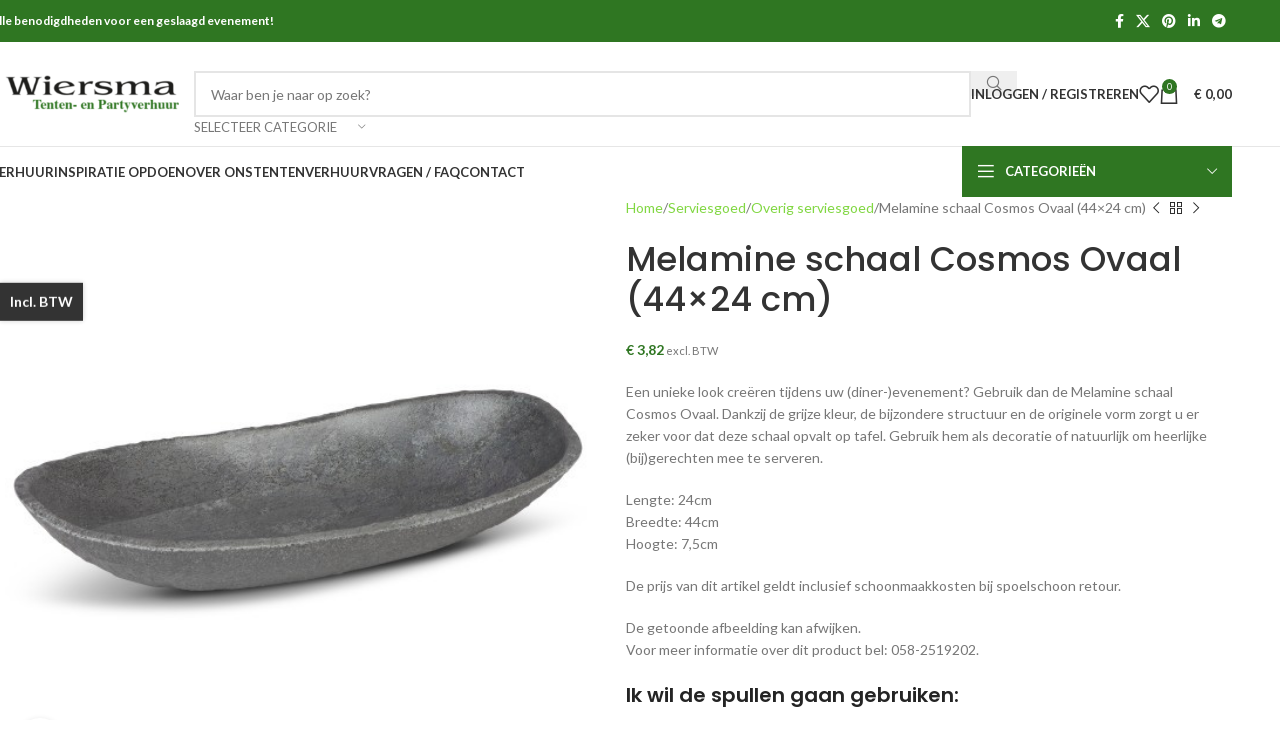

--- FILE ---
content_type: text/html; charset=UTF-8
request_url: https://wiersmapartyverhuur.nl/product/melamine-schaal-cosmos-ovaal-44x24-cm/
body_size: 31733
content:
<!DOCTYPE html>
<html lang="nl-NL">
<head>
	<meta charset="UTF-8">
	<link rel="profile" href="https://gmpg.org/xfn/11">
	<link rel="pingback" href="https://wiersmapartyverhuur.nl/xmlrpc.php">

	<title>Melamine schaal Cosmos Ovaal (44&#215;24 cm) &#8211; Wiersma Partyverhuur</title>
<meta name='robots' content='noindex, nofollow' />
	<style>img:is([sizes="auto" i], [sizes^="auto," i]) { contain-intrinsic-size: 3000px 1500px }</style>
	<script>window._wca = window._wca || [];</script>
<link rel='dns-prefetch' href='//maps.googleapis.com' />
<link rel='dns-prefetch' href='//stats.wp.com' />
<link rel='dns-prefetch' href='//use.fontawesome.com' />
<link rel='dns-prefetch' href='//fonts.googleapis.com' />
<link rel="alternate" type="application/rss+xml" title="Wiersma Partyverhuur &raquo; feed" href="https://wiersmapartyverhuur.nl/feed/" />
<link rel="alternate" type="application/rss+xml" title="Wiersma Partyverhuur &raquo; reacties feed" href="https://wiersmapartyverhuur.nl/comments/feed/" />
<link rel='stylesheet' id='wp-block-library-css' href='https://wiersmapartyverhuur.nl/wp-includes/css/dist/block-library/style.min.css?ver=6.8.3' type='text/css' media='all' />
<link rel='stylesheet' id='mediaelement-css' href='https://wiersmapartyverhuur.nl/wp-includes/js/mediaelement/mediaelementplayer-legacy.min.css?ver=4.2.17' type='text/css' media='all' />
<link rel='stylesheet' id='wp-mediaelement-css' href='https://wiersmapartyverhuur.nl/wp-includes/js/mediaelement/wp-mediaelement.min.css?ver=6.8.3' type='text/css' media='all' />
<style id='jetpack-sharing-buttons-style-inline-css' type='text/css'>
.jetpack-sharing-buttons__services-list{display:flex;flex-direction:row;flex-wrap:wrap;gap:0;list-style-type:none;margin:5px;padding:0}.jetpack-sharing-buttons__services-list.has-small-icon-size{font-size:12px}.jetpack-sharing-buttons__services-list.has-normal-icon-size{font-size:16px}.jetpack-sharing-buttons__services-list.has-large-icon-size{font-size:24px}.jetpack-sharing-buttons__services-list.has-huge-icon-size{font-size:36px}@media print{.jetpack-sharing-buttons__services-list{display:none!important}}.editor-styles-wrapper .wp-block-jetpack-sharing-buttons{gap:0;padding-inline-start:0}ul.jetpack-sharing-buttons__services-list.has-background{padding:1.25em 2.375em}
</style>
<style id='font-awesome-svg-styles-default-inline-css' type='text/css'>
.svg-inline--fa {
  display: inline-block;
  height: 1em;
  overflow: visible;
  vertical-align: -.125em;
}
</style>
<link rel='stylesheet' id='font-awesome-svg-styles-css' href='https://wiersmapartyverhuur.nl/wp-content/uploads/font-awesome/v6.5.1/css/svg-with-js.css' type='text/css' media='all' />
<style id='font-awesome-svg-styles-inline-css' type='text/css'>
   .wp-block-font-awesome-icon svg::before,
   .wp-rich-text-font-awesome-icon svg::before {content: unset;}
</style>
<style id='global-styles-inline-css' type='text/css'>
:root{--wp--preset--aspect-ratio--square: 1;--wp--preset--aspect-ratio--4-3: 4/3;--wp--preset--aspect-ratio--3-4: 3/4;--wp--preset--aspect-ratio--3-2: 3/2;--wp--preset--aspect-ratio--2-3: 2/3;--wp--preset--aspect-ratio--16-9: 16/9;--wp--preset--aspect-ratio--9-16: 9/16;--wp--preset--color--black: #000000;--wp--preset--color--cyan-bluish-gray: #abb8c3;--wp--preset--color--white: #ffffff;--wp--preset--color--pale-pink: #f78da7;--wp--preset--color--vivid-red: #cf2e2e;--wp--preset--color--luminous-vivid-orange: #ff6900;--wp--preset--color--luminous-vivid-amber: #fcb900;--wp--preset--color--light-green-cyan: #7bdcb5;--wp--preset--color--vivid-green-cyan: #00d084;--wp--preset--color--pale-cyan-blue: #8ed1fc;--wp--preset--color--vivid-cyan-blue: #0693e3;--wp--preset--color--vivid-purple: #9b51e0;--wp--preset--gradient--vivid-cyan-blue-to-vivid-purple: linear-gradient(135deg,rgba(6,147,227,1) 0%,rgb(155,81,224) 100%);--wp--preset--gradient--light-green-cyan-to-vivid-green-cyan: linear-gradient(135deg,rgb(122,220,180) 0%,rgb(0,208,130) 100%);--wp--preset--gradient--luminous-vivid-amber-to-luminous-vivid-orange: linear-gradient(135deg,rgba(252,185,0,1) 0%,rgba(255,105,0,1) 100%);--wp--preset--gradient--luminous-vivid-orange-to-vivid-red: linear-gradient(135deg,rgba(255,105,0,1) 0%,rgb(207,46,46) 100%);--wp--preset--gradient--very-light-gray-to-cyan-bluish-gray: linear-gradient(135deg,rgb(238,238,238) 0%,rgb(169,184,195) 100%);--wp--preset--gradient--cool-to-warm-spectrum: linear-gradient(135deg,rgb(74,234,220) 0%,rgb(151,120,209) 20%,rgb(207,42,186) 40%,rgb(238,44,130) 60%,rgb(251,105,98) 80%,rgb(254,248,76) 100%);--wp--preset--gradient--blush-light-purple: linear-gradient(135deg,rgb(255,206,236) 0%,rgb(152,150,240) 100%);--wp--preset--gradient--blush-bordeaux: linear-gradient(135deg,rgb(254,205,165) 0%,rgb(254,45,45) 50%,rgb(107,0,62) 100%);--wp--preset--gradient--luminous-dusk: linear-gradient(135deg,rgb(255,203,112) 0%,rgb(199,81,192) 50%,rgb(65,88,208) 100%);--wp--preset--gradient--pale-ocean: linear-gradient(135deg,rgb(255,245,203) 0%,rgb(182,227,212) 50%,rgb(51,167,181) 100%);--wp--preset--gradient--electric-grass: linear-gradient(135deg,rgb(202,248,128) 0%,rgb(113,206,126) 100%);--wp--preset--gradient--midnight: linear-gradient(135deg,rgb(2,3,129) 0%,rgb(40,116,252) 100%);--wp--preset--font-size--small: 13px;--wp--preset--font-size--medium: 20px;--wp--preset--font-size--large: 36px;--wp--preset--font-size--x-large: 42px;--wp--preset--spacing--20: 0.44rem;--wp--preset--spacing--30: 0.67rem;--wp--preset--spacing--40: 1rem;--wp--preset--spacing--50: 1.5rem;--wp--preset--spacing--60: 2.25rem;--wp--preset--spacing--70: 3.38rem;--wp--preset--spacing--80: 5.06rem;--wp--preset--shadow--natural: 6px 6px 9px rgba(0, 0, 0, 0.2);--wp--preset--shadow--deep: 12px 12px 50px rgba(0, 0, 0, 0.4);--wp--preset--shadow--sharp: 6px 6px 0px rgba(0, 0, 0, 0.2);--wp--preset--shadow--outlined: 6px 6px 0px -3px rgba(255, 255, 255, 1), 6px 6px rgba(0, 0, 0, 1);--wp--preset--shadow--crisp: 6px 6px 0px rgba(0, 0, 0, 1);}:where(body) { margin: 0; }.wp-site-blocks > .alignleft { float: left; margin-right: 2em; }.wp-site-blocks > .alignright { float: right; margin-left: 2em; }.wp-site-blocks > .aligncenter { justify-content: center; margin-left: auto; margin-right: auto; }:where(.is-layout-flex){gap: 0.5em;}:where(.is-layout-grid){gap: 0.5em;}.is-layout-flow > .alignleft{float: left;margin-inline-start: 0;margin-inline-end: 2em;}.is-layout-flow > .alignright{float: right;margin-inline-start: 2em;margin-inline-end: 0;}.is-layout-flow > .aligncenter{margin-left: auto !important;margin-right: auto !important;}.is-layout-constrained > .alignleft{float: left;margin-inline-start: 0;margin-inline-end: 2em;}.is-layout-constrained > .alignright{float: right;margin-inline-start: 2em;margin-inline-end: 0;}.is-layout-constrained > .aligncenter{margin-left: auto !important;margin-right: auto !important;}.is-layout-constrained > :where(:not(.alignleft):not(.alignright):not(.alignfull)){margin-left: auto !important;margin-right: auto !important;}body .is-layout-flex{display: flex;}.is-layout-flex{flex-wrap: wrap;align-items: center;}.is-layout-flex > :is(*, div){margin: 0;}body .is-layout-grid{display: grid;}.is-layout-grid > :is(*, div){margin: 0;}body{padding-top: 0px;padding-right: 0px;padding-bottom: 0px;padding-left: 0px;}a:where(:not(.wp-element-button)){text-decoration: none;}:root :where(.wp-element-button, .wp-block-button__link){background-color: #32373c;border-width: 0;color: #fff;font-family: inherit;font-size: inherit;line-height: inherit;padding: calc(0.667em + 2px) calc(1.333em + 2px);text-decoration: none;}.has-black-color{color: var(--wp--preset--color--black) !important;}.has-cyan-bluish-gray-color{color: var(--wp--preset--color--cyan-bluish-gray) !important;}.has-white-color{color: var(--wp--preset--color--white) !important;}.has-pale-pink-color{color: var(--wp--preset--color--pale-pink) !important;}.has-vivid-red-color{color: var(--wp--preset--color--vivid-red) !important;}.has-luminous-vivid-orange-color{color: var(--wp--preset--color--luminous-vivid-orange) !important;}.has-luminous-vivid-amber-color{color: var(--wp--preset--color--luminous-vivid-amber) !important;}.has-light-green-cyan-color{color: var(--wp--preset--color--light-green-cyan) !important;}.has-vivid-green-cyan-color{color: var(--wp--preset--color--vivid-green-cyan) !important;}.has-pale-cyan-blue-color{color: var(--wp--preset--color--pale-cyan-blue) !important;}.has-vivid-cyan-blue-color{color: var(--wp--preset--color--vivid-cyan-blue) !important;}.has-vivid-purple-color{color: var(--wp--preset--color--vivid-purple) !important;}.has-black-background-color{background-color: var(--wp--preset--color--black) !important;}.has-cyan-bluish-gray-background-color{background-color: var(--wp--preset--color--cyan-bluish-gray) !important;}.has-white-background-color{background-color: var(--wp--preset--color--white) !important;}.has-pale-pink-background-color{background-color: var(--wp--preset--color--pale-pink) !important;}.has-vivid-red-background-color{background-color: var(--wp--preset--color--vivid-red) !important;}.has-luminous-vivid-orange-background-color{background-color: var(--wp--preset--color--luminous-vivid-orange) !important;}.has-luminous-vivid-amber-background-color{background-color: var(--wp--preset--color--luminous-vivid-amber) !important;}.has-light-green-cyan-background-color{background-color: var(--wp--preset--color--light-green-cyan) !important;}.has-vivid-green-cyan-background-color{background-color: var(--wp--preset--color--vivid-green-cyan) !important;}.has-pale-cyan-blue-background-color{background-color: var(--wp--preset--color--pale-cyan-blue) !important;}.has-vivid-cyan-blue-background-color{background-color: var(--wp--preset--color--vivid-cyan-blue) !important;}.has-vivid-purple-background-color{background-color: var(--wp--preset--color--vivid-purple) !important;}.has-black-border-color{border-color: var(--wp--preset--color--black) !important;}.has-cyan-bluish-gray-border-color{border-color: var(--wp--preset--color--cyan-bluish-gray) !important;}.has-white-border-color{border-color: var(--wp--preset--color--white) !important;}.has-pale-pink-border-color{border-color: var(--wp--preset--color--pale-pink) !important;}.has-vivid-red-border-color{border-color: var(--wp--preset--color--vivid-red) !important;}.has-luminous-vivid-orange-border-color{border-color: var(--wp--preset--color--luminous-vivid-orange) !important;}.has-luminous-vivid-amber-border-color{border-color: var(--wp--preset--color--luminous-vivid-amber) !important;}.has-light-green-cyan-border-color{border-color: var(--wp--preset--color--light-green-cyan) !important;}.has-vivid-green-cyan-border-color{border-color: var(--wp--preset--color--vivid-green-cyan) !important;}.has-pale-cyan-blue-border-color{border-color: var(--wp--preset--color--pale-cyan-blue) !important;}.has-vivid-cyan-blue-border-color{border-color: var(--wp--preset--color--vivid-cyan-blue) !important;}.has-vivid-purple-border-color{border-color: var(--wp--preset--color--vivid-purple) !important;}.has-vivid-cyan-blue-to-vivid-purple-gradient-background{background: var(--wp--preset--gradient--vivid-cyan-blue-to-vivid-purple) !important;}.has-light-green-cyan-to-vivid-green-cyan-gradient-background{background: var(--wp--preset--gradient--light-green-cyan-to-vivid-green-cyan) !important;}.has-luminous-vivid-amber-to-luminous-vivid-orange-gradient-background{background: var(--wp--preset--gradient--luminous-vivid-amber-to-luminous-vivid-orange) !important;}.has-luminous-vivid-orange-to-vivid-red-gradient-background{background: var(--wp--preset--gradient--luminous-vivid-orange-to-vivid-red) !important;}.has-very-light-gray-to-cyan-bluish-gray-gradient-background{background: var(--wp--preset--gradient--very-light-gray-to-cyan-bluish-gray) !important;}.has-cool-to-warm-spectrum-gradient-background{background: var(--wp--preset--gradient--cool-to-warm-spectrum) !important;}.has-blush-light-purple-gradient-background{background: var(--wp--preset--gradient--blush-light-purple) !important;}.has-blush-bordeaux-gradient-background{background: var(--wp--preset--gradient--blush-bordeaux) !important;}.has-luminous-dusk-gradient-background{background: var(--wp--preset--gradient--luminous-dusk) !important;}.has-pale-ocean-gradient-background{background: var(--wp--preset--gradient--pale-ocean) !important;}.has-electric-grass-gradient-background{background: var(--wp--preset--gradient--electric-grass) !important;}.has-midnight-gradient-background{background: var(--wp--preset--gradient--midnight) !important;}.has-small-font-size{font-size: var(--wp--preset--font-size--small) !important;}.has-medium-font-size{font-size: var(--wp--preset--font-size--medium) !important;}.has-large-font-size{font-size: var(--wp--preset--font-size--large) !important;}.has-x-large-font-size{font-size: var(--wp--preset--font-size--x-large) !important;}
:where(.wp-block-post-template.is-layout-flex){gap: 1.25em;}:where(.wp-block-post-template.is-layout-grid){gap: 1.25em;}
:where(.wp-block-columns.is-layout-flex){gap: 2em;}:where(.wp-block-columns.is-layout-grid){gap: 2em;}
:root :where(.wp-block-pullquote){font-size: 1.5em;line-height: 1.6;}
</style>
<link rel='stylesheet' id='drsw-public-css' href='https://wiersmapartyverhuur.nl/wp-content/plugins/distance-rate-shipping-for-woocommerce/assets/css/public.css?ver=all' type='text/css' media='all' />
<link rel='stylesheet' id='wpsm_ac-font-awesome-front-css' href='https://wiersmapartyverhuur.nl/wp-content/plugins/responsive-accordion-and-collapse/css/font-awesome/css/font-awesome.min.css?ver=6.8.3' type='text/css' media='all' />
<link rel='stylesheet' id='wpsm_ac_bootstrap-front-css' href='https://wiersmapartyverhuur.nl/wp-content/plugins/responsive-accordion-and-collapse/css/bootstrap-front.css?ver=6.8.3' type='text/css' media='all' />
<link rel='stylesheet' id='gt-style-css' href='https://wiersmapartyverhuur.nl/wp-content/plugins/toggle-tax-for-woocommerce/frontend/css/style.css?ver=1748313227' type='text/css' media='all' />
<style id='woocommerce-inline-inline-css' type='text/css'>
.woocommerce form .form-row .required { visibility: visible; }
</style>
<link rel='stylesheet' id='wpdp-style2-css' href='https://wiersmapartyverhuur.nl/wp-content/plugins/wp-datepicker/css/front-styles.css?t=1763487792&#038;ver=6.8.3' type='text/css' media='all' />
<link rel='stylesheet' id='wpdp-style3-css' href='https://wiersmapartyverhuur.nl/wp-content/plugins/wp-datepicker/css/jquery-ui.css?ver=6.8.3' type='text/css' media='all' />
<link rel='stylesheet' id='availability-style-css' href='https://wiersmapartyverhuur.nl/wp-content/plugins/rentman-plugin-master/css/availability.css?ver=5.3.31' type='text/css' media='all' />
<link rel='stylesheet' id='rentman-style-css' href='https://wiersmapartyverhuur.nl/wp-content/plugins/rentman-plugin-master/css/style.css?ver=5.3.31' type='text/css' media='all' />
<link rel='stylesheet' id='rental-style-css' href='https://wiersmapartyverhuur.nl/wp-content/plugins/rentman-plugin-master/css/rental-period.css?ver=5.3.31' type='text/css' media='all' />
<link rel='stylesheet' id='font-awesome-official-css' href='https://use.fontawesome.com/releases/v6.5.1/css/all.css' type='text/css' media='all' integrity="sha384-t1nt8BQoYMLFN5p42tRAtuAAFQaCQODekUVeKKZrEnEyp4H2R0RHFz0KWpmj7i8g" crossorigin="anonymous" />
<link rel='stylesheet' id='woodmart-style-css' href='https://wiersmapartyverhuur.nl/wp-content/themes/woodmart/css/parts/base.min.css?ver=8.1.2' type='text/css' media='all' />
<link rel='stylesheet' id='wd-lazy-loading-css' href='https://wiersmapartyverhuur.nl/wp-content/themes/woodmart/css/parts/opt-lazy-load.min.css?ver=8.1.2' type='text/css' media='all' />
<link rel='stylesheet' id='wd-woocommerce-base-css' href='https://wiersmapartyverhuur.nl/wp-content/themes/woodmart/css/parts/woocommerce-base.min.css?ver=8.1.2' type='text/css' media='all' />
<link rel='stylesheet' id='wd-mod-star-rating-css' href='https://wiersmapartyverhuur.nl/wp-content/themes/woodmart/css/parts/mod-star-rating.min.css?ver=8.1.2' type='text/css' media='all' />
<link rel='stylesheet' id='wd-woocommerce-block-notices-css' href='https://wiersmapartyverhuur.nl/wp-content/themes/woodmart/css/parts/woo-mod-block-notices.min.css?ver=8.1.2' type='text/css' media='all' />
<link rel='stylesheet' id='wd-woo-mod-quantity-css' href='https://wiersmapartyverhuur.nl/wp-content/themes/woodmart/css/parts/woo-mod-quantity.min.css?ver=8.1.2' type='text/css' media='all' />
<link rel='stylesheet' id='wd-woo-single-prod-el-base-css' href='https://wiersmapartyverhuur.nl/wp-content/themes/woodmart/css/parts/woo-single-prod-el-base.min.css?ver=8.1.2' type='text/css' media='all' />
<link rel='stylesheet' id='wd-woo-mod-stock-status-css' href='https://wiersmapartyverhuur.nl/wp-content/themes/woodmart/css/parts/woo-mod-stock-status.min.css?ver=8.1.2' type='text/css' media='all' />
<link rel='stylesheet' id='wd-woo-mod-shop-attributes-css' href='https://wiersmapartyverhuur.nl/wp-content/themes/woodmart/css/parts/woo-mod-shop-attributes.min.css?ver=8.1.2' type='text/css' media='all' />
<link rel='stylesheet' id='wd-wp-blocks-css' href='https://wiersmapartyverhuur.nl/wp-content/themes/woodmart/css/parts/wp-blocks.min.css?ver=8.1.2' type='text/css' media='all' />
<link rel='stylesheet' id='wd-header-base-css' href='https://wiersmapartyverhuur.nl/wp-content/themes/woodmart/css/parts/header-base.min.css?ver=8.1.2' type='text/css' media='all' />
<link rel='stylesheet' id='wd-mod-tools-css' href='https://wiersmapartyverhuur.nl/wp-content/themes/woodmart/css/parts/mod-tools.min.css?ver=8.1.2' type='text/css' media='all' />
<link rel='stylesheet' id='wd-header-elements-base-css' href='https://wiersmapartyverhuur.nl/wp-content/themes/woodmart/css/parts/header-el-base.min.css?ver=8.1.2' type='text/css' media='all' />
<link rel='stylesheet' id='wd-social-icons-css' href='https://wiersmapartyverhuur.nl/wp-content/themes/woodmart/css/parts/el-social-icons.min.css?ver=8.1.2' type='text/css' media='all' />
<link rel='stylesheet' id='wd-header-search-css' href='https://wiersmapartyverhuur.nl/wp-content/themes/woodmart/css/parts/header-el-search.min.css?ver=8.1.2' type='text/css' media='all' />
<link rel='stylesheet' id='wd-header-search-form-css' href='https://wiersmapartyverhuur.nl/wp-content/themes/woodmart/css/parts/header-el-search-form.min.css?ver=8.1.2' type='text/css' media='all' />
<link rel='stylesheet' id='wd-wd-search-form-css' href='https://wiersmapartyverhuur.nl/wp-content/themes/woodmart/css/parts/wd-search-form.min.css?ver=8.1.2' type='text/css' media='all' />
<link rel='stylesheet' id='wd-wd-search-cat-css' href='https://wiersmapartyverhuur.nl/wp-content/themes/woodmart/css/parts/wd-search-cat.min.css?ver=8.1.2' type='text/css' media='all' />
<link rel='stylesheet' id='wd-header-my-account-css' href='https://wiersmapartyverhuur.nl/wp-content/themes/woodmart/css/parts/header-el-my-account.min.css?ver=8.1.2' type='text/css' media='all' />
<link rel='stylesheet' id='wd-header-cart-side-css' href='https://wiersmapartyverhuur.nl/wp-content/themes/woodmart/css/parts/header-el-cart-side.min.css?ver=8.1.2' type='text/css' media='all' />
<link rel='stylesheet' id='wd-header-cart-css' href='https://wiersmapartyverhuur.nl/wp-content/themes/woodmart/css/parts/header-el-cart.min.css?ver=8.1.2' type='text/css' media='all' />
<link rel='stylesheet' id='wd-widget-shopping-cart-css' href='https://wiersmapartyverhuur.nl/wp-content/themes/woodmart/css/parts/woo-widget-shopping-cart.min.css?ver=8.1.2' type='text/css' media='all' />
<link rel='stylesheet' id='wd-widget-product-list-css' href='https://wiersmapartyverhuur.nl/wp-content/themes/woodmart/css/parts/woo-widget-product-list.min.css?ver=8.1.2' type='text/css' media='all' />
<link rel='stylesheet' id='wd-header-mobile-nav-dropdown-css' href='https://wiersmapartyverhuur.nl/wp-content/themes/woodmart/css/parts/header-el-mobile-nav-dropdown.min.css?ver=8.1.2' type='text/css' media='all' />
<link rel='stylesheet' id='wd-header-categories-nav-css' href='https://wiersmapartyverhuur.nl/wp-content/themes/woodmart/css/parts/header-el-category-nav.min.css?ver=8.1.2' type='text/css' media='all' />
<link rel='stylesheet' id='wd-mod-nav-vertical-css' href='https://wiersmapartyverhuur.nl/wp-content/themes/woodmart/css/parts/mod-nav-vertical.min.css?ver=8.1.2' type='text/css' media='all' />
<link rel='stylesheet' id='wd-mod-nav-vertical-design-default-css' href='https://wiersmapartyverhuur.nl/wp-content/themes/woodmart/css/parts/mod-nav-vertical-design-default.min.css?ver=8.1.2' type='text/css' media='all' />
<link rel='stylesheet' id='wd-page-title-css' href='https://wiersmapartyverhuur.nl/wp-content/themes/woodmart/css/parts/page-title.min.css?ver=8.1.2' type='text/css' media='all' />
<link rel='stylesheet' id='wd-woo-single-prod-predefined-css' href='https://wiersmapartyverhuur.nl/wp-content/themes/woodmart/css/parts/woo-single-prod-predefined.min.css?ver=8.1.2' type='text/css' media='all' />
<link rel='stylesheet' id='wd-woo-single-prod-and-quick-view-predefined-css' href='https://wiersmapartyverhuur.nl/wp-content/themes/woodmart/css/parts/woo-single-prod-and-quick-view-predefined.min.css?ver=8.1.2' type='text/css' media='all' />
<link rel='stylesheet' id='wd-woo-single-prod-el-tabs-predefined-css' href='https://wiersmapartyverhuur.nl/wp-content/themes/woodmart/css/parts/woo-single-prod-el-tabs-predefined.min.css?ver=8.1.2' type='text/css' media='all' />
<link rel='stylesheet' id='wd-woo-single-prod-el-gallery-css' href='https://wiersmapartyverhuur.nl/wp-content/themes/woodmart/css/parts/woo-single-prod-el-gallery.min.css?ver=8.1.2' type='text/css' media='all' />
<link rel='stylesheet' id='wd-woo-single-prod-el-gallery-opt-thumb-left-desktop-css' href='https://wiersmapartyverhuur.nl/wp-content/themes/woodmart/css/parts/woo-single-prod-el-gallery-opt-thumb-left-desktop.min.css?ver=8.1.2' type='text/css' media='all' />
<link rel='stylesheet' id='wd-swiper-css' href='https://wiersmapartyverhuur.nl/wp-content/themes/woodmart/css/parts/lib-swiper.min.css?ver=8.1.2' type='text/css' media='all' />
<link rel='stylesheet' id='wd-swiper-arrows-css' href='https://wiersmapartyverhuur.nl/wp-content/themes/woodmart/css/parts/lib-swiper-arrows.min.css?ver=8.1.2' type='text/css' media='all' />
<link rel='stylesheet' id='wd-photoswipe-css' href='https://wiersmapartyverhuur.nl/wp-content/themes/woodmart/css/parts/lib-photoswipe.min.css?ver=8.1.2' type='text/css' media='all' />
<link rel='stylesheet' id='wd-woo-single-prod-el-navigation-css' href='https://wiersmapartyverhuur.nl/wp-content/themes/woodmart/css/parts/woo-single-prod-el-navigation.min.css?ver=8.1.2' type='text/css' media='all' />
<link rel='stylesheet' id='wd-tabs-css' href='https://wiersmapartyverhuur.nl/wp-content/themes/woodmart/css/parts/el-tabs.min.css?ver=8.1.2' type='text/css' media='all' />
<link rel='stylesheet' id='wd-woo-single-prod-el-tabs-opt-layout-tabs-css' href='https://wiersmapartyverhuur.nl/wp-content/themes/woodmart/css/parts/woo-single-prod-el-tabs-opt-layout-tabs.min.css?ver=8.1.2' type='text/css' media='all' />
<link rel='stylesheet' id='wd-accordion-css' href='https://wiersmapartyverhuur.nl/wp-content/themes/woodmart/css/parts/el-accordion.min.css?ver=8.1.2' type='text/css' media='all' />
<link rel='stylesheet' id='wd-accordion-elem-wpb-css' href='https://wiersmapartyverhuur.nl/wp-content/themes/woodmart/css/parts/el-accordion-wpb-elem.min.css?ver=8.1.2' type='text/css' media='all' />
<link rel='stylesheet' id='wd-product-loop-css' href='https://wiersmapartyverhuur.nl/wp-content/themes/woodmart/css/parts/woo-product-loop.min.css?ver=8.1.2' type='text/css' media='all' />
<link rel='stylesheet' id='wd-product-loop-fw-button-css' href='https://wiersmapartyverhuur.nl/wp-content/themes/woodmart/css/parts/woo-prod-loop-fw-button.min.css?ver=8.1.2' type='text/css' media='all' />
<link rel='stylesheet' id='wd-woo-mod-add-btn-replace-css' href='https://wiersmapartyverhuur.nl/wp-content/themes/woodmart/css/parts/woo-mod-add-btn-replace.min.css?ver=8.1.2' type='text/css' media='all' />
<link rel='stylesheet' id='wd-woo-mod-quantity-overlap-css' href='https://wiersmapartyverhuur.nl/wp-content/themes/woodmart/css/parts/woo-mod-quantity-overlap.min.css?ver=8.1.2' type='text/css' media='all' />
<link rel='stylesheet' id='wd-mod-more-description-css' href='https://wiersmapartyverhuur.nl/wp-content/themes/woodmart/css/parts/mod-more-description.min.css?ver=8.1.2' type='text/css' media='all' />
<link rel='stylesheet' id='wd-woo-opt-products-shadow-css' href='https://wiersmapartyverhuur.nl/wp-content/themes/woodmart/css/parts/woo-opt-products-shadow.min.css?ver=8.1.2' type='text/css' media='all' />
<link rel='stylesheet' id='wd-woo-opt-stretch-cont-css' href='https://wiersmapartyverhuur.nl/wp-content/themes/woodmart/css/parts/woo-opt-stretch-cont.min.css?ver=8.1.2' type='text/css' media='all' />
<link rel='stylesheet' id='wd-bordered-product-css' href='https://wiersmapartyverhuur.nl/wp-content/themes/woodmart/css/parts/woo-opt-bordered-product.min.css?ver=8.1.2' type='text/css' media='all' />
<link rel='stylesheet' id='wd-woo-opt-title-limit-css' href='https://wiersmapartyverhuur.nl/wp-content/themes/woodmart/css/parts/woo-opt-title-limit.min.css?ver=8.1.2' type='text/css' media='all' />
<link rel='stylesheet' id='wd-mfp-popup-css' href='https://wiersmapartyverhuur.nl/wp-content/themes/woodmart/css/parts/lib-magnific-popup.min.css?ver=8.1.2' type='text/css' media='all' />
<link rel='stylesheet' id='wd-swiper-pagin-css' href='https://wiersmapartyverhuur.nl/wp-content/themes/woodmart/css/parts/lib-swiper-pagin.min.css?ver=8.1.2' type='text/css' media='all' />
<link rel='stylesheet' id='wd-widget-collapse-css' href='https://wiersmapartyverhuur.nl/wp-content/themes/woodmart/css/parts/opt-widget-collapse.min.css?ver=8.1.2' type='text/css' media='all' />
<link rel='stylesheet' id='wd-footer-base-css' href='https://wiersmapartyverhuur.nl/wp-content/themes/woodmart/css/parts/footer-base.min.css?ver=8.1.2' type='text/css' media='all' />
<link rel='stylesheet' id='wd-scroll-top-css' href='https://wiersmapartyverhuur.nl/wp-content/themes/woodmart/css/parts/opt-scrolltotop.min.css?ver=8.1.2' type='text/css' media='all' />
<link rel='stylesheet' id='wd-bottom-toolbar-css' href='https://wiersmapartyverhuur.nl/wp-content/themes/woodmart/css/parts/opt-bottom-toolbar.min.css?ver=8.1.2' type='text/css' media='all' />
<link rel='stylesheet' id='xts-google-fonts-css' href='https://fonts.googleapis.com/css?family=Lato%3A400%2C700%7CPoppins%3A400%2C600%2C500&#038;ver=8.1.2' type='text/css' media='all' />
<link rel='stylesheet' id='font-awesome-official-v4shim-css' href='https://use.fontawesome.com/releases/v6.5.1/css/v4-shims.css' type='text/css' media='all' integrity="sha384-5Jfdy0XO8+vjCRofsSnGmxGSYjLfsjjTOABKxVr8BkfvlaAm14bIJc7Jcjfq/xQI" crossorigin="anonymous" />
<script type="text/javascript" src="https://wiersmapartyverhuur.nl/wp-includes/js/jquery/jquery.min.js?ver=3.7.1" id="jquery-core-js"></script>
<script type="text/javascript" src="https://wiersmapartyverhuur.nl/wp-includes/js/jquery/jquery-migrate.min.js?ver=3.4.1" id="jquery-migrate-js"></script>

<script type="text/javascript" id="shipping_public-js-extra">
/* <![CDATA[ */
var shipping_public_script = {"api_key":"AIzaSyBFENACVA4lBCLHPydMzX8D0COqkfl4Bbw"};
/* ]]> */
</script>
<script type="text/javascript" src="https://wiersmapartyverhuur.nl/wp-content/plugins/distance-rate-shipping-for-woocommerce/assets/js/public.js?ver=1.0.11411872096" id="shipping_public-js"></script>
<script type="text/javascript" src="https://wiersmapartyverhuur.nl/wp-content/plugins/woocommerce/assets/js/jquery-blockui/jquery.blockUI.min.js?ver=2.7.0-wc.10.3.5" id="wc-jquery-blockui-js" defer="defer" data-wp-strategy="defer"></script>
<script type="text/javascript" id="wc-add-to-cart-js-extra">
/* <![CDATA[ */
var wc_add_to_cart_params = {"ajax_url":"\/wp-admin\/admin-ajax.php","wc_ajax_url":"\/?wc-ajax=%%endpoint%%","i18n_view_cart":"Bekijk winkelwagen","cart_url":"https:\/\/wiersmapartyverhuur.nl\/winkelwagen\/","is_cart":"","cart_redirect_after_add":"no"};
/* ]]> */
</script>
<script type="text/javascript" src="https://wiersmapartyverhuur.nl/wp-content/plugins/woocommerce/assets/js/frontend/add-to-cart.min.js?ver=10.3.5" id="wc-add-to-cart-js" defer="defer" data-wp-strategy="defer"></script>
<script type="text/javascript" src="https://wiersmapartyverhuur.nl/wp-content/plugins/woocommerce/assets/js/zoom/jquery.zoom.min.js?ver=1.7.21-wc.10.3.5" id="wc-zoom-js" defer="defer" data-wp-strategy="defer"></script>
<script type="text/javascript" id="wc-single-product-js-extra">
/* <![CDATA[ */
var wc_single_product_params = {"i18n_required_rating_text":"Selecteer een waardering","i18n_rating_options":["1 van de 5 sterren","2 van de 5 sterren","3 van de 5 sterren","4 van de 5 sterren","5 van de 5 sterren"],"i18n_product_gallery_trigger_text":"Afbeeldinggalerij in volledig scherm bekijken","review_rating_required":"yes","flexslider":{"rtl":false,"animation":"slide","smoothHeight":true,"directionNav":false,"controlNav":"thumbnails","slideshow":false,"animationSpeed":500,"animationLoop":false,"allowOneSlide":false},"zoom_enabled":"","zoom_options":[],"photoswipe_enabled":"","photoswipe_options":{"shareEl":false,"closeOnScroll":false,"history":false,"hideAnimationDuration":0,"showAnimationDuration":0},"flexslider_enabled":""};
/* ]]> */
</script>
<script type="text/javascript" src="https://wiersmapartyverhuur.nl/wp-content/plugins/woocommerce/assets/js/frontend/single-product.min.js?ver=10.3.5" id="wc-single-product-js" defer="defer" data-wp-strategy="defer"></script>
<script type="text/javascript" src="https://wiersmapartyverhuur.nl/wp-content/plugins/woocommerce/assets/js/js-cookie/js.cookie.min.js?ver=2.1.4-wc.10.3.5" id="wc-js-cookie-js" defer="defer" data-wp-strategy="defer"></script>
<script type="text/javascript" id="woocommerce-js-extra">
/* <![CDATA[ */
var woocommerce_params = {"ajax_url":"\/wp-admin\/admin-ajax.php","wc_ajax_url":"\/?wc-ajax=%%endpoint%%","i18n_password_show":"Wachtwoord weergeven","i18n_password_hide":"Wachtwoord verbergen"};
/* ]]> */
</script>
<script type="text/javascript" src="https://wiersmapartyverhuur.nl/wp-content/plugins/woocommerce/assets/js/frontend/woocommerce.min.js?ver=10.3.5" id="woocommerce-js" defer="defer" data-wp-strategy="defer"></script>
<script type="text/javascript" src="https://wiersmapartyverhuur.nl/wp-includes/js/jquery/ui/core.min.js?ver=1.13.3" id="jquery-ui-core-js"></script>
<script type="text/javascript" src="https://wiersmapartyverhuur.nl/wp-includes/js/jquery/ui/datepicker.min.js?ver=1.13.3" id="jquery-ui-datepicker-js"></script>
<script type="text/javascript" id="jquery-ui-datepicker-js-after">
/* <![CDATA[ */
jQuery(function(jQuery){jQuery.datepicker.setDefaults({"closeText":"Sluiten","currentText":"Vandaag","monthNames":["januari","februari","maart","april","mei","juni","juli","augustus","september","oktober","november","december"],"monthNamesShort":["jan","feb","mrt","apr","mei","jun","jul","aug","sep","okt","nov","dec"],"nextText":"Volgende","prevText":"Vorige","dayNames":["zondag","maandag","dinsdag","woensdag","donderdag","vrijdag","zaterdag"],"dayNamesShort":["zo","ma","di","wo","do","vr","za"],"dayNamesMin":["Z","M","D","W","D","V","Z"],"dateFormat":"d MM yy","firstDay":1,"isRTL":false});});
/* ]]> */
</script>
<script type="text/javascript" id="wpdp-scripts2-js-extra">
/* <![CDATA[ */
var wpdp_obj = {"nonce":"57217f2cc6","wpml_current_language":null};
/* ]]> */
</script>
<script type="text/javascript" src="https://wiersmapartyverhuur.nl/wp-content/plugins/wp-datepicker/js/scripts-front.js?ver=6.8.3" id="wpdp-scripts2-js"></script>
<script type="text/javascript" src="https://wiersmapartyverhuur.nl/wp-content/plugins/wp-datepicker/js/i18n/datepicker-nl.js?ver=6.8.3" id="wpdp-28562-i18n-js"></script>
<script type="text/javascript" id="availability-js-extra">
/* <![CDATA[ */
var availability = {"strings":{"error":"Kan beschikbaarheid niet controleren"}};
/* ]]> */
</script>
<script type="text/javascript" src="https://wiersmapartyverhuur.nl/wp-content/plugins/rentman-plugin-master/js/availability.js?ver=5.3.31" id="availability-js"></script>
<script type="text/javascript" id="rental-period-js-extra">
/* <![CDATA[ */
var rental_period = {"ajaxurl":"https:\/\/wiersmapartyverhuur.nl\/wp-admin\/admin-ajax.php","nonce":"16763c91c0","interval":"0","strings":{"error":"Could not update the rental period"}};
/* ]]> */
</script>
<script type="text/javascript" src="https://wiersmapartyverhuur.nl/wp-content/plugins/rentman-plugin-master/js/rental-period.js?ver=5.3.31" id="rental-period-js"></script>
<script type="text/javascript" src="https://stats.wp.com/s-202547.js" id="woocommerce-analytics-js" defer="defer" data-wp-strategy="defer"></script>
<script type="text/javascript" src="https://wiersmapartyverhuur.nl/wp-content/themes/woodmart/js/libs/device.min.js?ver=8.1.2" id="wd-device-library-js"></script>
<script type="text/javascript" src="https://wiersmapartyverhuur.nl/wp-content/themes/woodmart/js/scripts/global/scrollBar.min.js?ver=8.1.2" id="wd-scrollbar-js"></script>
<link rel="https://api.w.org/" href="https://wiersmapartyverhuur.nl/wp-json/" /><link rel="alternate" title="JSON" type="application/json" href="https://wiersmapartyverhuur.nl/wp-json/wp/v2/product/320" /><link rel="EditURI" type="application/rsd+xml" title="RSD" href="https://wiersmapartyverhuur.nl/xmlrpc.php?rsd" />
<meta name="generator" content="WordPress 6.8.3" />
<meta name="generator" content="WooCommerce 10.3.5" />
<link rel="canonical" href="https://wiersmapartyverhuur.nl/product/melamine-schaal-cosmos-ovaal-44x24-cm/" />
<link rel='shortlink' href='https://wiersmapartyverhuur.nl/?p=320' />
<link rel="alternate" title="oEmbed (JSON)" type="application/json+oembed" href="https://wiersmapartyverhuur.nl/wp-json/oembed/1.0/embed?url=https%3A%2F%2Fwiersmapartyverhuur.nl%2Fproduct%2Fmelamine-schaal-cosmos-ovaal-44x24-cm%2F" />
<link rel="alternate" title="oEmbed (XML)" type="text/xml+oembed" href="https://wiersmapartyverhuur.nl/wp-json/oembed/1.0/embed?url=https%3A%2F%2Fwiersmapartyverhuur.nl%2Fproduct%2Fmelamine-schaal-cosmos-ovaal-44x24-cm%2F&#038;format=xml" />
        <style>
        .price-tax-excl, .tax-toggle-prices .price-including-tax, .cart_totals .tax-rate, .cart_totals .order-total {
            display: block;
        }
        .price-tax-incl, .tax-toggle-prices .price-excluding-tax, .cart_totals .tax-rate, .cart_totals .order-total {
            display: none;
        }
        </style>
        	<style>img#wpstats{display:none}</style>
							<meta name="viewport" content="width=device-width, initial-scale=1.0, maximum-scale=1.0, user-scalable=no">
										<noscript><style>.woocommerce-product-gallery{ opacity: 1 !important; }</style></noscript>
	<script>document.addEventListener("DOMContentLoaded", function () {
    const shipToDifferentAddressCheckbox = document.querySelector('#ship-to-different-address-checkbox');
    if (shipToDifferentAddressCheckbox) {
        // Uncheck the checkbox by default
        shipToDifferentAddressCheckbox.checked = false;
    }
});</script><script>    document.addEventListener("DOMContentLoaded", function () {
        const rentalPeriodDiv = document.querySelector(".rental-period h2");
        if (rentalPeriodDiv) {
            rentalPeriodDiv.textContent = "Ik wil de spullen gaan gebruiken:"; // Replace with your desired text
        }
    });
</script><style class="wpcode-css-snippet">.readonly {
  background-color: #f0f0f0; /* Light gray background */
  cursor: not-allowed; /* Show disabled cursor */
}</style><script>jQuery(function ($) {
	// Disable weekends in Datepicker
	function disableWeekends(date) {
		var day = date.getDay();
		return [day != 0 && day != 6, ""];
	}

	// Get the text content of the div
	const rentalPeriodText = $(".order-rental-period").text();

	// Define an array of Dutch month names
	const dutchMonthNames = ["januari", "februari", "maart", "april", "mei", "juni", "juli", "augustus", "september", "oktober", "november", "december"];

	// Extract the dates from the text using regular expressions
	const dateRegex = /(\d{1,2}\s(?:januari|februari|maart|april|mei|juni|juli|augustus|september|oktober|november|december)\s\d{4})/gi;
	const dates = rentalPeriodText.match(dateRegex);

	// Convert the extracted date strings to Date objects
	const startDate = parseDutchDate(dates[0]);
	const endDate = parseDutchDate(dates[1]);

	// Function to parse Dutch date format to Date object
	function parseDutchDate(dateString) {
		const parts = dateString.split(" ");
		const day = parseInt(parts[0]);
		const month = dutchMonthNames.indexOf(parts[1]); // Months in JavaScript are 0-indexed
		const year = parseInt(parts[2]);
		return new Date(year, month, day);
	}

	// Set the date of #additional_wooccm1 one day prior to endDate
	const oneDayAfter = new Date(endDate);
	oneDayAfter.setDate(oneDayAfter.getDate() + 1);

	// If oneDayAfter is Saturday (6) or Sunday (0), set it to the previous Friday (5)
	if (oneDayAfter.getDay() === 6) {
		// Saturday
		oneDayAfter.setDate(oneDayAfter.getDate() + 2); // Move back one day (to Friday)
	} else if (oneDayAfter.getDay() === 0) {
		// Sunday
		oneDayAfter.setDate(oneDayAfter.getDate() + 1); // Move back two days (to Friday)
	}

	// Format the default date as "dd-mm-yy"
	const formattedDefaultDate = $.datepicker.formatDate("dd-mm-yy", oneDayAfter);

	// Set the value of the input field to the formatted default date
	$("#additional_wooccm1").val(formattedDefaultDate);

	// Add the Datepicker with disabled weekends to your custom field
	$("#additional_wooccm1").datepicker({
		beforeShowDay: disableWeekends,
		defaultDate: oneDayAfter,
		dateFormat: "dd-mm-yy",
		minDate: 1, // Disables past dates
	});

	// Make the input field readonly
	$("#additional_wooccm1").attr("readonly", "readonly");
});
</script><link rel="icon" href="https://wiersmapartyverhuur.nl/wp-content/uploads/2024/05/favicon-150x150.png" sizes="32x32" />
<link rel="icon" href="https://wiersmapartyverhuur.nl/wp-content/uploads/2024/05/favicon-300x300.png" sizes="192x192" />
<link rel="apple-touch-icon" href="https://wiersmapartyverhuur.nl/wp-content/uploads/2024/05/favicon-300x300.png" />
<meta name="msapplication-TileImage" content="https://wiersmapartyverhuur.nl/wp-content/uploads/2024/05/favicon-300x300.png" />
		<style type="text/css" id="wp-custom-css">
			.product-categories li.cat-parent > ul.children {
    display: block !important;
}		</style>
		<style>
		
		</style>			<style id="wd-style-default_header-css" data-type="wd-style-default_header">
				:root{
	--wd-top-bar-h: 42px;
	--wd-top-bar-sm-h: 40px;
	--wd-top-bar-sticky-h: .00001px;
	--wd-top-bar-brd-w: .00001px;

	--wd-header-general-h: 104px;
	--wd-header-general-sm-h: 60px;
	--wd-header-general-sticky-h: .00001px;
	--wd-header-general-brd-w: 1px;

	--wd-header-bottom-h: 50px;
	--wd-header-bottom-sm-h: 50px;
	--wd-header-bottom-sticky-h: .00001px;
	--wd-header-bottom-brd-w: .00001px;

	--wd-header-clone-h: .00001px;

	--wd-header-brd-w: calc(var(--wd-top-bar-brd-w) + var(--wd-header-general-brd-w) + var(--wd-header-bottom-brd-w));
	--wd-header-h: calc(var(--wd-top-bar-h) + var(--wd-header-general-h) + var(--wd-header-bottom-h) + var(--wd-header-brd-w));
	--wd-header-sticky-h: calc(var(--wd-top-bar-sticky-h) + var(--wd-header-general-sticky-h) + var(--wd-header-bottom-sticky-h) + var(--wd-header-clone-h) + var(--wd-header-brd-w));
	--wd-header-sm-h: calc(var(--wd-top-bar-sm-h) + var(--wd-header-general-sm-h) + var(--wd-header-bottom-sm-h) + var(--wd-header-brd-w));
}

.whb-top-bar .wd-dropdown {
	margin-top: 1px;
}

.whb-top-bar .wd-dropdown:after {
	height: 11px;
}




:root:has(.whb-general-header.whb-border-boxed) {
	--wd-header-general-brd-w: .00001px;
}

@media (max-width: 1024px) {
:root:has(.whb-general-header.whb-hidden-mobile) {
	--wd-header-general-brd-w: .00001px;
}
}


.whb-header-bottom .wd-dropdown {
	margin-top: 5px;
}

.whb-header-bottom .wd-dropdown:after {
	height: 15px;
}



		
.whb-top-bar {
	background-color: rgba(47, 118, 34, 1);
}

.whb-general-header {
	border-color: rgba(129, 129, 129, 0.2);border-bottom-width: 1px;border-bottom-style: solid;
}

.whb-dui5fwq1wrva6q96gdkj form.searchform {
	--wd-form-height: 42px;
}
.whb-header-bottom {
	background-color: rgba(255, 255, 255, 1);
}
			</style>
						<style id="wd-style-theme_settings_default-css" data-type="wd-style-theme_settings_default">
				@font-face {
	font-weight: normal;
	font-style: normal;
	font-family: "woodmart-font";
	src: url("//wiersmapartyverhuur.nl/wp-content/themes/woodmart/fonts/woodmart-font-1-400.woff2?v=8.1.2") format("woff2");
}

@font-face {
	font-family: "star";
	font-weight: 400;
	font-style: normal;
	src: url("//wiersmapartyverhuur.nl/wp-content/plugins/woocommerce/assets/fonts/star.eot?#iefix") format("embedded-opentype"), url("//wiersmapartyverhuur.nl/wp-content/plugins/woocommerce/assets/fonts/star.woff") format("woff"), url("//wiersmapartyverhuur.nl/wp-content/plugins/woocommerce/assets/fonts/star.ttf") format("truetype"), url("//wiersmapartyverhuur.nl/wp-content/plugins/woocommerce/assets/fonts/star.svg#star") format("svg");
}

@font-face {
	font-family: "WooCommerce";
	font-weight: 400;
	font-style: normal;
	src: url("//wiersmapartyverhuur.nl/wp-content/plugins/woocommerce/assets/fonts/WooCommerce.eot?#iefix") format("embedded-opentype"), url("//wiersmapartyverhuur.nl/wp-content/plugins/woocommerce/assets/fonts/WooCommerce.woff") format("woff"), url("//wiersmapartyverhuur.nl/wp-content/plugins/woocommerce/assets/fonts/WooCommerce.ttf") format("truetype"), url("//wiersmapartyverhuur.nl/wp-content/plugins/woocommerce/assets/fonts/WooCommerce.svg#WooCommerce") format("svg");
}

:root {
	--wd-text-font: "Lato", Arial, Helvetica, sans-serif;
	--wd-text-font-weight: 400;
	--wd-text-color: #777777;
	--wd-text-font-size: 14px;
	--wd-title-font: "Poppins", Arial, Helvetica, sans-serif;
	--wd-title-font-weight: 600;
	--wd-title-color: #242424;
	--wd-entities-title-font: "Poppins", Arial, Helvetica, sans-serif;
	--wd-entities-title-font-weight: 500;
	--wd-entities-title-color: #333333;
	--wd-entities-title-color-hover: rgb(51 51 51 / 65%);
	--wd-alternative-font: "Lato", Arial, Helvetica, sans-serif;
	--wd-widget-title-font: "Poppins", Arial, Helvetica, sans-serif;
	--wd-widget-title-font-weight: 600;
	--wd-widget-title-transform: uppercase;
	--wd-widget-title-color: #333;
	--wd-widget-title-font-size: 16px;
	--wd-header-el-font: "Lato", Arial, Helvetica, sans-serif;
	--wd-header-el-font-weight: 700;
	--wd-header-el-transform: uppercase;
	--wd-header-el-font-size: 13px;
	--wd-primary-color: rgb(47,118,34);
	--wd-alternative-color: rgba(15,0,0,0.67);
	--wd-link-color: rgb(129,215,66);
	--wd-link-color-hover: #242424;
	--btn-default-bgcolor: #f7f7f7;
	--btn-default-bgcolor-hover: #efefef;
	--btn-accented-bgcolor: #83b735;
	--btn-accented-bgcolor-hover: #74a32f;
	--wd-form-brd-width: 2px;
	--notices-success-bg: #459647;
	--notices-success-color: #fff;
	--notices-warning-bg: #E0B252;
	--notices-warning-color: #fff;
}
.wd-popup.wd-age-verify {
	--wd-popup-width: 500px;
}
.wd-popup.wd-promo-popup {
	background-color: #111111;
	background-image: url(https://wiersmapartyverhuur.nl/wp-content/uploads/2021/08/promo-popup.jpg);
	background-repeat: no-repeat;
	background-size: cover;
	background-position: center center;
	--wd-popup-width: 800px;
}
.woodmart-woocommerce-layered-nav .wd-scroll-content {
	max-height: 223px;
}
.wd-page-title {
	background-color: #0a0a0a;
	background-image: url(https://wiersmapartyverhuur.nl/wp-content/uploads/2024/03/foto-overons-e1711489466961.jpeg);
	background-repeat: no-repeat;
	background-size: cover;
	background-position: center center;
}
.wd-footer {
	background-color: rgb(237,237,237);
	background-image: none;
}
.wd-popup.popup-quick-view {
	--wd-popup-width: 1010px;
}
:root{
--wd-container-w: 1222px;
--wd-form-brd-radius: 0px;
--btn-default-color: #333;
--btn-default-color-hover: #333;
--btn-accented-color: #fff;
--btn-accented-color-hover: #fff;
--btn-default-brd-radius: 0px;
--btn-default-box-shadow: none;
--btn-default-box-shadow-hover: none;
--btn-default-box-shadow-active: none;
--btn-default-bottom: 0px;
--btn-accented-bottom-active: -1px;
--btn-accented-brd-radius: 0px;
--btn-accented-box-shadow: inset 0 -2px 0 rgba(0, 0, 0, .15);
--btn-accented-box-shadow-hover: inset 0 -2px 0 rgba(0, 0, 0, .15);
--wd-brd-radius: 0px;
}



.button.checkout.wc-forward {
    display: none !important;
}

/* Hide div for customer choosing if he wants to receive a quote or if it is a direct order */
#additional_wooccm2_field {
    display: none !important;
}			</style>
			</head>

<body class="wp-singular product-template-default single single-product postid-320 wp-theme-woodmart theme-woodmart woocommerce woocommerce-page woocommerce-no-js wrapper-full-width  categories-accordion-on woodmart-ajax-shop-on sticky-toolbar-on">
			<script type="text/javascript" id="wd-flicker-fix">// Flicker fix.</script>	
	
	<div class="wd-page-wrapper website-wrapper">
									<header class="whb-header whb-default_header whb-sticky-shadow whb-scroll-stick whb-sticky-real">
					<div class="whb-main-header">
	
<div class="whb-row whb-top-bar whb-not-sticky-row whb-with-bg whb-without-border whb-color-dark whb-flex-flex-middle">
	<div class="container">
		<div class="whb-flex-row whb-top-bar-inner">
			<div class="whb-column whb-col-left whb-column5 whb-visible-lg">
	
<div class="wd-header-text reset-last-child whb-6l5y1eay522jehk73pi2"><strong style="color: #ffffff;">Alle benodigdheden voor een geslaagd evenement!</strong></div>
</div>
<div class="whb-column whb-col-center whb-column6 whb-visible-lg whb-empty-column">
	</div>
<div class="whb-column whb-col-right whb-column7 whb-visible-lg">
				<div id="" class=" wd-social-icons wd-style-default wd-size-small social-share wd-shape-circle  whb-61qbocnh2ezx7e7al7jd color-scheme-light text-center">
				
				
									<a rel="noopener noreferrer nofollow" href="https://www.facebook.com/sharer/sharer.php?u=https://wiersmapartyverhuur.nl/product/melamine-schaal-cosmos-ovaal-44x24-cm/" target="_blank" class=" wd-social-icon social-facebook" aria-label="Facebook sociale link">
						<span class="wd-icon"></span>
											</a>
				
									<a rel="noopener noreferrer nofollow" href="https://x.com/share?url=https://wiersmapartyverhuur.nl/product/melamine-schaal-cosmos-ovaal-44x24-cm/" target="_blank" class=" wd-social-icon social-twitter" aria-label="X social link">
						<span class="wd-icon"></span>
											</a>
				
				
				
				
				
				
									<a rel="noopener noreferrer nofollow" href="https://pinterest.com/pin/create/button/?url=https://wiersmapartyverhuur.nl/product/melamine-schaal-cosmos-ovaal-44x24-cm/&media=https://wiersmapartyverhuur.nl/wp-content/uploads/2023/11/57557-melamine-schaal-cosmos-ovaal-44x24-cm1.jpg&description=Melamine+schaal+Cosmos+Ovaal+%2844%26%23215%3B24+cm%29" target="_blank" class=" wd-social-icon social-pinterest" aria-label="Pinterest sociale link">
						<span class="wd-icon"></span>
											</a>
				
				
									<a rel="noopener noreferrer nofollow" href="https://www.linkedin.com/shareArticle?mini=true&url=https://wiersmapartyverhuur.nl/product/melamine-schaal-cosmos-ovaal-44x24-cm/" target="_blank" class=" wd-social-icon social-linkedin" aria-label="Linkedin sociale link">
						<span class="wd-icon"></span>
											</a>
				
				
				
				
				
				
				
				
				
				
				
				
				
				
				
				
									<a rel="noopener noreferrer nofollow" href="https://telegram.me/share/url?url=https://wiersmapartyverhuur.nl/product/melamine-schaal-cosmos-ovaal-44x24-cm/" target="_blank" class=" wd-social-icon social-tg" aria-label="Telegram sociale link">
						<span class="wd-icon"></span>
											</a>
				
				
			</div>

		</div>
<div class="whb-column whb-col-mobile whb-column_mobile1 whb-hidden-lg">
				<div id="" class=" wd-social-icons wd-style-default wd-size-small social-share wd-shape-circle  whb-nugd58vqvv5sdr3bc5dd color-scheme-light text-center">
				
				
									<a rel="noopener noreferrer nofollow" href="https://www.facebook.com/sharer/sharer.php?u=https://wiersmapartyverhuur.nl/product/melamine-schaal-cosmos-ovaal-44x24-cm/" target="_blank" class=" wd-social-icon social-facebook" aria-label="Facebook sociale link">
						<span class="wd-icon"></span>
											</a>
				
									<a rel="noopener noreferrer nofollow" href="https://x.com/share?url=https://wiersmapartyverhuur.nl/product/melamine-schaal-cosmos-ovaal-44x24-cm/" target="_blank" class=" wd-social-icon social-twitter" aria-label="X social link">
						<span class="wd-icon"></span>
											</a>
				
				
				
				
				
				
									<a rel="noopener noreferrer nofollow" href="https://pinterest.com/pin/create/button/?url=https://wiersmapartyverhuur.nl/product/melamine-schaal-cosmos-ovaal-44x24-cm/&media=https://wiersmapartyverhuur.nl/wp-content/uploads/2023/11/57557-melamine-schaal-cosmos-ovaal-44x24-cm1.jpg&description=Melamine+schaal+Cosmos+Ovaal+%2844%26%23215%3B24+cm%29" target="_blank" class=" wd-social-icon social-pinterest" aria-label="Pinterest sociale link">
						<span class="wd-icon"></span>
											</a>
				
				
									<a rel="noopener noreferrer nofollow" href="https://www.linkedin.com/shareArticle?mini=true&url=https://wiersmapartyverhuur.nl/product/melamine-schaal-cosmos-ovaal-44x24-cm/" target="_blank" class=" wd-social-icon social-linkedin" aria-label="Linkedin sociale link">
						<span class="wd-icon"></span>
											</a>
				
				
				
				
				
				
				
				
				
				
				
				
				
				
				
				
									<a rel="noopener noreferrer nofollow" href="https://telegram.me/share/url?url=https://wiersmapartyverhuur.nl/product/melamine-schaal-cosmos-ovaal-44x24-cm/" target="_blank" class=" wd-social-icon social-tg" aria-label="Telegram sociale link">
						<span class="wd-icon"></span>
											</a>
				
				
			</div>

		</div>
		</div>
	</div>
</div>

<div class="whb-row whb-general-header whb-not-sticky-row whb-without-bg whb-border-fullwidth whb-color-dark whb-flex-flex-middle">
	<div class="container">
		<div class="whb-flex-row whb-general-header-inner">
			<div class="whb-column whb-col-left whb-column8 whb-visible-lg">
	<div class="site-logo whb-250rtwdwz5p8e5b7tpw0">
	<a href="https://wiersmapartyverhuur.nl/" class="wd-logo wd-main-logo" rel="home" aria-label="Site logo">
		<img src="https://wiersmapartyverhuur.nl/wp-content/uploads/2023/11/logo-WiersmaPartyVerhuur-1-300x138-1.png" alt="Wiersma Partyverhuur" style="max-width: 250px;" loading="lazy" />	</a>
	</div>
</div>
<div class="whb-column whb-col-center whb-column9 whb-visible-lg">
				<div class="wd-search-form wd-header-search-form wd-display-form whb-wt3ku6qegpxgfayq1rfj">
				
				
				<form role="search" method="get" class="searchform  wd-with-cat wd-style-4 wd-cat-style-bordered" action="https://wiersmapartyverhuur.nl/" >
					<input type="text" class="s" placeholder="Waar ben je naar op zoek?" value="" name="s" aria-label="Zoeken" title="Waar ben je naar op zoek?" required/>
					<input type="hidden" name="post_type" value="product">
											<span class="wd-clear-search wd-hide"></span>
													<div class="wd-search-cat wd-scroll">
				<input type="hidden" name="product_cat" value="0">
				<a href="#" rel="nofollow" data-val="0">
					<span>
						Selecteer categorie					</span>
				</a>
				<div class="wd-dropdown wd-dropdown-search-cat wd-dropdown-menu wd-scroll-content wd-design-default">
					<ul class="wd-sub-menu">
						<li style="display:none;"><a href="#" data-val="0">Selecteer categorie</a></li>
							<li class="cat-item cat-item-246"><a class="pf-value" href="https://wiersmapartyverhuur.nl/product-categorie/bestek/" data-val="bestek" data-title="Bestek" >Bestek</a>
<ul class='children'>
	<li class="cat-item cat-item-249"><a class="pf-value" href="https://wiersmapartyverhuur.nl/product-categorie/bestek/buffetbestek-keukengerei/" data-val="buffetbestek-keukengerei" data-title="Buffetbestek/Keukengerei" >Buffetbestek/Keukengerei</a>
</li>
	<li class="cat-item cat-item-248"><a class="pf-value" href="https://wiersmapartyverhuur.nl/product-categorie/bestek/tafelbestek-luxe-kleur/" data-val="tafelbestek-luxe-kleur" data-title="Tafelbestek luxe/kleur" >Tafelbestek luxe/kleur</a>
</li>
	<li class="cat-item cat-item-247"><a class="pf-value" href="https://wiersmapartyverhuur.nl/product-categorie/bestek/tafelbestek-standaard/" data-val="tafelbestek-standaard" data-title="Tafelbestek standaard" >Tafelbestek standaard</a>
</li>
</ul>
</li>
	<li class="cat-item cat-item-242"><a class="pf-value" href="https://wiersmapartyverhuur.nl/product-categorie/biertaps-en-barren/" data-val="biertaps-en-barren" data-title="Biertaps en Barren" >Biertaps en Barren</a>
<ul class='children'>
	<li class="cat-item cat-item-243"><a class="pf-value" href="https://wiersmapartyverhuur.nl/product-categorie/biertaps-en-barren/bar-en-tap-benodigdheden/" data-val="bar-en-tap-benodigdheden" data-title="Bar en Tap benodigdheden" >Bar en Tap benodigdheden</a>
</li>
	<li class="cat-item cat-item-245"><a class="pf-value" href="https://wiersmapartyverhuur.nl/product-categorie/biertaps-en-barren/complete-bar/" data-val="complete-bar" data-title="Complete bar" >Complete bar</a>
</li>
</ul>
</li>
	<li class="cat-item cat-item-250"><a class="pf-value" href="https://wiersmapartyverhuur.nl/product-categorie/buffet-en-serveermateriaal/" data-val="buffet-en-serveermateriaal" data-title="Buffet- en serveermateriaal" >Buffet- en serveermateriaal</a>
<ul class='children'>
	<li class="cat-item cat-item-251"><a class="pf-value" href="https://wiersmapartyverhuur.nl/product-categorie/buffet-en-serveermateriaal/buffetmaterialen/" data-val="buffetmaterialen" data-title="Buffetmaterialen" >Buffetmaterialen</a>
</li>
	<li class="cat-item cat-item-252"><a class="pf-value" href="https://wiersmapartyverhuur.nl/product-categorie/buffet-en-serveermateriaal/serveermateriaal/" data-val="serveermateriaal" data-title="Serveermateriaal" >Serveermateriaal</a>
</li>
	<li class="cat-item cat-item-253"><a class="pf-value" href="https://wiersmapartyverhuur.nl/product-categorie/buffet-en-serveermateriaal/tafelaankleding/" data-val="tafelaankleding" data-title="Tafelaankleding" >Tafelaankleding</a>
</li>
	<li class="cat-item cat-item-254"><a class="pf-value" href="https://wiersmapartyverhuur.nl/product-categorie/buffet-en-serveermateriaal/warmhouden/" data-val="warmhouden" data-title="Warmhouden" >Warmhouden</a>
</li>
</ul>
</li>
	<li class="cat-item cat-item-256"><a class="pf-value" href="https://wiersmapartyverhuur.nl/product-categorie/entree/" data-val="entree" data-title="Entree" >Entree</a>
<ul class='children'>
	<li class="cat-item cat-item-257"><a class="pf-value" href="https://wiersmapartyverhuur.nl/product-categorie/entree/afzetmateriaal/" data-val="afzetmateriaal" data-title="Afzetmateriaal" >Afzetmateriaal</a>
</li>
	<li class="cat-item cat-item-258"><a class="pf-value" href="https://wiersmapartyverhuur.nl/product-categorie/entree/garderobe-benodigdheden/" data-val="garderobe-benodigdheden" data-title="Garderobe benodigdheden" >Garderobe benodigdheden</a>
</li>
	<li class="cat-item cat-item-259"><a class="pf-value" href="https://wiersmapartyverhuur.nl/product-categorie/entree/lopers/" data-val="lopers" data-title="Lopers" >Lopers</a>
</li>
</ul>
</li>
	<li class="cat-item cat-item-261"><a class="pf-value" href="https://wiersmapartyverhuur.nl/product-categorie/eventbenodigdheden/" data-val="eventbenodigdheden" data-title="Eventbenodigdheden" >Eventbenodigdheden</a>
<ul class='children'>
	<li class="cat-item cat-item-262"><a class="pf-value" href="https://wiersmapartyverhuur.nl/product-categorie/eventbenodigdheden/consumptiemunten/" data-val="consumptiemunten" data-title="Consumptiemunten" >Consumptiemunten</a>
</li>
	<li class="cat-item cat-item-266"><a class="pf-value" href="https://wiersmapartyverhuur.nl/product-categorie/eventbenodigdheden/overige-eventbenodigdheden/" data-val="overige-eventbenodigdheden" data-title="Overige eventbenodigdheden" >Overige eventbenodigdheden</a>
</li>
	<li class="cat-item cat-item-263"><a class="pf-value" href="https://wiersmapartyverhuur.nl/product-categorie/eventbenodigdheden/planten/" data-val="planten" data-title="Planten" >Planten</a>
</li>
	<li class="cat-item cat-item-264"><a class="pf-value" href="https://wiersmapartyverhuur.nl/product-categorie/eventbenodigdheden/podiumelementen/" data-val="podiumelementen" data-title="Podiumelementen" >Podiumelementen</a>
</li>
	<li class="cat-item cat-item-265"><a class="pf-value" href="https://wiersmapartyverhuur.nl/product-categorie/eventbenodigdheden/veiligheid/" data-val="veiligheid" data-title="Veiligheid" >Veiligheid</a>
</li>
</ul>
</li>
	<li class="cat-item cat-item-267"><a class="pf-value" href="https://wiersmapartyverhuur.nl/product-categorie/glaswerk/" data-val="glaswerk" data-title="Glaswerk" >Glaswerk</a>
<ul class='children'>
	<li class="cat-item cat-item-268"><a class="pf-value" href="https://wiersmapartyverhuur.nl/product-categorie/glaswerk/glazen/" data-val="glazen" data-title="Glazen" >Glazen</a>
</li>
	<li class="cat-item cat-item-272"><a class="pf-value" href="https://wiersmapartyverhuur.nl/product-categorie/glaswerk/overig-glaswerk/" data-val="overig-glaswerk" data-title="Overig glaswerk" >Overig glaswerk</a>
</li>
	<li class="cat-item cat-item-271"><a class="pf-value" href="https://wiersmapartyverhuur.nl/product-categorie/glaswerk/wijnglazen/" data-val="wijnglazen" data-title="Wijnglazen" >Wijnglazen</a>
</li>
</ul>
</li>
	<li class="cat-item cat-item-273"><a class="pf-value" href="https://wiersmapartyverhuur.nl/product-categorie/koelen-en-vriezen/" data-val="koelen-en-vriezen" data-title="Koelen en Vriezen" >Koelen en Vriezen</a>
</li>
	<li class="cat-item cat-item-276"><a class="pf-value" href="https://wiersmapartyverhuur.nl/product-categorie/koffie-en-thee/" data-val="koffie-en-thee" data-title="Koffie en Thee" >Koffie en Thee</a>
<ul class='children'>
	<li class="cat-item cat-item-277"><a class="pf-value" href="https://wiersmapartyverhuur.nl/product-categorie/koffie-en-thee/koffie-en-thee-apparatuur/" data-val="koffie-en-thee-apparatuur" data-title="Koffie- en thee apparatuur" >Koffie- en thee apparatuur</a>
</li>
</ul>
</li>
	<li class="cat-item cat-item-279"><a class="pf-value" href="https://wiersmapartyverhuur.nl/product-categorie/koken-en-bakken/" data-val="koken-en-bakken" data-title="Koken en Bakken" >Koken en Bakken</a>
<ul class='children'>
	<li class="cat-item cat-item-280"><a class="pf-value" href="https://wiersmapartyverhuur.nl/product-categorie/koken-en-bakken/bakpannen/" data-val="bakpannen" data-title="Bakpannen" >Bakpannen</a>
</li>
	<li class="cat-item cat-item-281"><a class="pf-value" href="https://wiersmapartyverhuur.nl/product-categorie/koken-en-bakken/barbecues/" data-val="barbecues" data-title="Barbecues" >Barbecues</a>
</li>
	<li class="cat-item cat-item-282"><a class="pf-value" href="https://wiersmapartyverhuur.nl/product-categorie/koken-en-bakken/frituur/" data-val="frituur" data-title="Frituur" >Frituur</a>
</li>
	<li class="cat-item cat-item-283"><a class="pf-value" href="https://wiersmapartyverhuur.nl/product-categorie/koken-en-bakken/ovens/" data-val="ovens" data-title="Ovens" >Ovens</a>
</li>
	<li class="cat-item cat-item-284"><a class="pf-value" href="https://wiersmapartyverhuur.nl/product-categorie/koken-en-bakken/overig-koken-en-bakken/" data-val="overig-koken-en-bakken" data-title="Overig koken en bakken" >Overig koken en bakken</a>
</li>
</ul>
</li>
	<li class="cat-item cat-item-285"><a class="pf-value" href="https://wiersmapartyverhuur.nl/product-categorie/linnengoed/" data-val="linnengoed" data-title="Linnengoed" >Linnengoed</a>
<ul class='children'>
	<li class="cat-item cat-item-286"><a class="pf-value" href="https://wiersmapartyverhuur.nl/product-categorie/linnengoed/buffetrokken/" data-val="buffetrokken" data-title="Buffetrokken" >Buffetrokken</a>
</li>
	<li class="cat-item cat-item-290"><a class="pf-value" href="https://wiersmapartyverhuur.nl/product-categorie/linnengoed/podiumrokken/" data-val="podiumrokken" data-title="Podiumrokken" >Podiumrokken</a>
</li>
	<li class="cat-item cat-item-330"><a class="pf-value" href="https://wiersmapartyverhuur.nl/product-categorie/linnengoed/servetten/" data-val="servetten" data-title="Servetten" >Servetten</a>
</li>
	<li class="cat-item cat-item-287"><a class="pf-value" href="https://wiersmapartyverhuur.nl/product-categorie/linnengoed/statafelrokken/" data-val="statafelrokken" data-title="Statafelrokken" >Statafelrokken</a>
</li>
	<li class="cat-item cat-item-289"><a class="pf-value" href="https://wiersmapartyverhuur.nl/product-categorie/linnengoed/tafellinnen/" data-val="tafellinnen" data-title="Tafellinnen" >Tafellinnen</a>
</li>
	<li class="cat-item cat-item-288"><a class="pf-value" href="https://wiersmapartyverhuur.nl/product-categorie/linnengoed/terrastafelrokken/" data-val="terrastafelrokken" data-title="Terrastafelrokken" >Terrastafelrokken</a>
</li>
	<li class="cat-item cat-item-329"><a class="pf-value" href="https://wiersmapartyverhuur.nl/product-categorie/linnengoed/tophoesjes/" data-val="tophoesjes" data-title="Tophoesjes" >Tophoesjes</a>
</li>
</ul>
</li>
	<li class="cat-item cat-item-291"><a class="pf-value" href="https://wiersmapartyverhuur.nl/product-categorie/meubilair/" data-val="meubilair" data-title="Meubilair" >Meubilair</a>
<ul class='children'>
	<li class="cat-item cat-item-292"><a class="pf-value" href="https://wiersmapartyverhuur.nl/product-categorie/meubilair/biersets-picknicksets/" data-val="biersets-picknicksets" data-title="Biersets/Picknicksets" >Biersets/Picknicksets</a>
</li>
	<li class="cat-item cat-item-297"><a class="pf-value" href="https://wiersmapartyverhuur.nl/product-categorie/meubilair/industrieel/" data-val="industrieel" data-title="Industrieel" >Industrieel</a>
	<ul class='children'>
	<li class="cat-item cat-item-298"><a class="pf-value" href="https://wiersmapartyverhuur.nl/product-categorie/meubilair/industrieel/allure/" data-val="allure" data-title="Allure" >Allure</a>
</li>
	<li class="cat-item cat-item-299"><a class="pf-value" href="https://wiersmapartyverhuur.nl/product-categorie/meubilair/industrieel/comfort/" data-val="comfort" data-title="Comfort" >Comfort</a>
</li>
	<li class="cat-item cat-item-300"><a class="pf-value" href="https://wiersmapartyverhuur.nl/product-categorie/meubilair/industrieel/iron/" data-val="iron" data-title="Iron" >Iron</a>
</li>
	</ul>
</li>
	<li class="cat-item cat-item-294"><a class="pf-value" href="https://wiersmapartyverhuur.nl/product-categorie/meubilair/krukken/" data-val="krukken" data-title="Krukken" >Krukken</a>
</li>
	<li class="cat-item cat-item-302"><a class="pf-value" href="https://wiersmapartyverhuur.nl/product-categorie/meubilair/overig-meubilair/" data-val="overig-meubilair" data-title="Overig meubilair" >Overig meubilair</a>
</li>
	<li class="cat-item cat-item-296"><a class="pf-value" href="https://wiersmapartyverhuur.nl/product-categorie/meubilair/statafels/" data-val="statafels" data-title="Statafels" >Statafels</a>
</li>
	<li class="cat-item cat-item-301"><a class="pf-value" href="https://wiersmapartyverhuur.nl/product-categorie/meubilair/steigerhout/" data-val="steigerhout" data-title="Steigerhout" >Steigerhout</a>
</li>
	<li class="cat-item cat-item-293"><a class="pf-value" href="https://wiersmapartyverhuur.nl/product-categorie/meubilair/stoelen/" data-val="stoelen" data-title="Stoelen" >Stoelen</a>
</li>
	<li class="cat-item cat-item-295"><a class="pf-value" href="https://wiersmapartyverhuur.nl/product-categorie/meubilair/tafels/" data-val="tafels" data-title="Tafels" >Tafels</a>
</li>
</ul>
</li>
	<li class="cat-item cat-item-303"><a class="pf-value" href="https://wiersmapartyverhuur.nl/product-categorie/serviesgoed/" data-val="serviesgoed" data-title="Serviesgoed" >Serviesgoed</a>
<ul class='children'>
	<li class="cat-item cat-item-304"><a class="pf-value" href="https://wiersmapartyverhuur.nl/product-categorie/serviesgoed/bamboo/" data-val="bamboo" data-title="Bamboo" >Bamboo</a>
</li>
	<li class="cat-item cat-item-305"><a class="pf-value" href="https://wiersmapartyverhuur.nl/product-categorie/serviesgoed/gala/" data-val="gala" data-title="Gala" >Gala</a>
</li>
	<li class="cat-item cat-item-306"><a class="pf-value" href="https://wiersmapartyverhuur.nl/product-categorie/serviesgoed/harvest/" data-val="harvest" data-title="Harvest" >Harvest</a>
</li>
	<li class="cat-item cat-item-307"><a class="pf-value" href="https://wiersmapartyverhuur.nl/product-categorie/serviesgoed/karbon/" data-val="karbon" data-title="Karbon" >Karbon</a>
</li>
	<li class="cat-item cat-item-309"><a class="pf-value" href="https://wiersmapartyverhuur.nl/product-categorie/serviesgoed/overig-serviesgoed/" data-val="overig-serviesgoed" data-title="Overig serviesgoed" >Overig serviesgoed</a>
</li>
	<li class="cat-item cat-item-308"><a class="pf-value" href="https://wiersmapartyverhuur.nl/product-categorie/serviesgoed/spirit/" data-val="spirit" data-title="Spirit" >Spirit</a>
</li>
</ul>
</li>
	<li class="cat-item cat-item-310"><a class="pf-value" href="https://wiersmapartyverhuur.nl/product-categorie/stroomvoorziening/" data-val="stroomvoorziening" data-title="Stroomvoorziening" >Stroomvoorziening</a>
<ul class='children'>
	<li class="cat-item cat-item-313"><a class="pf-value" href="https://wiersmapartyverhuur.nl/product-categorie/stroomvoorziening/stroomverdeelkasten/" data-val="stroomverdeelkasten" data-title="Stroomverdeelkasten" >Stroomverdeelkasten</a>
</li>
</ul>
</li>
	<li class="cat-item cat-item-314"><a class="pf-value" href="https://wiersmapartyverhuur.nl/product-categorie/verlichting-en-verwarming/" data-val="verlichting-en-verwarming" data-title="Verlichting en Verwarming" >Verlichting en Verwarming</a>
<ul class='children'>
	<li class="cat-item cat-item-315"><a class="pf-value" href="https://wiersmapartyverhuur.nl/product-categorie/verlichting-en-verwarming/verlichting/" data-val="verlichting" data-title="Verlichting" >Verlichting</a>
</li>
	<li class="cat-item cat-item-316"><a class="pf-value" href="https://wiersmapartyverhuur.nl/product-categorie/verlichting-en-verwarming/verwarming/" data-val="verwarming" data-title="Verwarming" >Verwarming</a>
</li>
</ul>
</li>
					</ul>
				</div>
			</div>
								<button type="submit" class="searchsubmit">
						<span>
							Zoeken						</span>
											</button>
				</form>

				
				
				
				
							</div>
		</div>
<div class="whb-column whb-col-right whb-column10 whb-visible-lg">
				<link rel="stylesheet" id="wd-header-my-account-dropdown-css" href="https://wiersmapartyverhuur.nl/wp-content/themes/woodmart/css/parts/header-el-my-account-dropdown.min.css?ver=8.1.2" type="text/css" media="all" /> 						<link rel="stylesheet" id="wd-woo-mod-login-form-css" href="https://wiersmapartyverhuur.nl/wp-content/themes/woodmart/css/parts/woo-mod-login-form.min.css?ver=8.1.2" type="text/css" media="all" /> 			<div class="wd-header-my-account wd-tools-element wd-event-hover wd-design-1 wd-account-style-text whb-2b8mjqhbtvxz16jtxdrd">
			<a href="https://wiersmapartyverhuur.nl/mijn-account/" title="Mijn account">
			
				<span class="wd-tools-icon">
									</span>
				<span class="wd-tools-text">
				Inloggen / Registreren			</span>

					</a>

		
					<div class="wd-dropdown wd-dropdown-register">
						<div class="login-dropdown-inner woocommerce">
							<span class="wd-heading"><span class="title">Inloggen</span><a class="create-account-link" href="https://wiersmapartyverhuur.nl/mijn-account/?action=register">Account aanmaken</a></span>
										<form method="post" class="login woocommerce-form woocommerce-form-login
						" action="https://wiersmapartyverhuur.nl/mijn-account/" 			>

				
				
				<p class="woocommerce-FormRow woocommerce-FormRow--wide form-row form-row-wide form-row-username">
					<label for="username">Gebruikersnaam of e-mailadres&nbsp;<span class="required" aria-hidden="true">*</span><span class="screen-reader-text">Vereist</span></label>
					<input type="text" class="woocommerce-Input woocommerce-Input--text input-text" name="username" id="username" value="" />				</p>
				<p class="woocommerce-FormRow woocommerce-FormRow--wide form-row form-row-wide form-row-password">
					<label for="password">Wachtwoord&nbsp;<span class="required" aria-hidden="true">*</span><span class="screen-reader-text">Vereist</span></label>
					<input class="woocommerce-Input woocommerce-Input--text input-text" type="password" name="password" id="password" autocomplete="current-password" />
				</p>

				
				<p class="form-row">
					<input type="hidden" id="woocommerce-login-nonce" name="woocommerce-login-nonce" value="a92a002979" /><input type="hidden" name="_wp_http_referer" value="/product/melamine-schaal-cosmos-ovaal-44x24-cm/" />										<button type="submit" class="button woocommerce-button woocommerce-form-login__submit" name="login" value="Inloggen">Inloggen</button>
				</p>

				<p class="login-form-footer">
					<a href="https://wiersmapartyverhuur.nl/mijn-account/lost-password/" class="woocommerce-LostPassword lost_password">Wachtwoord vergeten?</a>
					<label class="woocommerce-form__label woocommerce-form__label-for-checkbox woocommerce-form-login__rememberme">
						<input class="woocommerce-form__input woocommerce-form__input-checkbox" name="rememberme" type="checkbox" value="forever" title="Onthoud mij" aria-label="Onthoud mij" /> <span>Onthoud mij</span>
					</label>
				</p>

				
							</form>

		
						</div>
					</div>
					</div>

<div class="wd-header-wishlist wd-tools-element wd-style-icon wd-design-2 whb-i8977fqp1lmve3hyjltf" title="Mijn verlanglijst">
	<a href="https://wiersmapartyverhuur.nl/wishlist/" title="Wishlist products">
		
			<span class="wd-tools-icon">
				
							</span>

			<span class="wd-tools-text">
				Verlanglijst			</span>

			</a>
</div>

<div class="wd-header-cart wd-tools-element wd-design-2 cart-widget-opener whb-5u866sftq6yga790jxf3">
	<a href="https://wiersmapartyverhuur.nl/winkelwagen/" title="Winkelwagen">
		
			<span class="wd-tools-icon wd-icon-alt">
															<span class="wd-cart-number wd-tools-count">0 <span>artikelen</span></span>
									</span>
			<span class="wd-tools-text">
				
										<span class="wd-cart-subtotal"><span class="woocommerce-Price-amount amount"><bdi><span class="woocommerce-Price-currencySymbol">&euro;</span>&nbsp;0,00</bdi></span></span>
					</span>

			</a>
	</div>
</div>
<div class="whb-column whb-mobile-left whb-column_mobile2 whb-hidden-lg">
	<div class="wd-tools-element wd-header-mobile-nav wd-style-text wd-design-7 whb-wn5z894j1g5n0yp3eeuz">
	<a href="#" rel="nofollow" aria-label="Open mobiele menu">
		
		<span class="wd-tools-icon">
					</span>

		<span class="wd-tools-text">Menu</span>

			</a>
</div></div>
<div class="whb-column whb-mobile-center whb-column_mobile3 whb-hidden-lg">
	<div class="site-logo whb-g5z57bkgtznbk6v9pll5">
	<a href="https://wiersmapartyverhuur.nl/" class="wd-logo wd-main-logo" rel="home" aria-label="Site logo">
		<img src="https://wiersmapartyverhuur.nl/wp-content/uploads/2023/11/logo-WiersmaPartyVerhuur-1-300x138-1.png" alt="Wiersma Partyverhuur" style="max-width: 140px;" loading="lazy" />	</a>
	</div>
</div>
<div class="whb-column whb-mobile-right whb-column_mobile4 whb-hidden-lg">
	
<div class="wd-header-cart wd-tools-element wd-design-5 cart-widget-opener whb-u6cx6mzhiof1qeysah9h">
	<a href="https://wiersmapartyverhuur.nl/winkelwagen/" title="Winkelwagen">
		
			<span class="wd-tools-icon wd-icon-alt">
															<span class="wd-cart-number wd-tools-count">0 <span>artikelen</span></span>
									</span>
			<span class="wd-tools-text">
				
										<span class="wd-cart-subtotal"><span class="woocommerce-Price-amount amount"><bdi><span class="woocommerce-Price-currencySymbol">&euro;</span>&nbsp;0,00</bdi></span></span>
					</span>

			</a>
	</div>
</div>
		</div>
	</div>
</div>

<div class="whb-row whb-header-bottom whb-not-sticky-row whb-with-bg whb-without-border whb-color-dark whb-flex-flex-middle">
	<div class="container">
		<div class="whb-flex-row whb-header-bottom-inner">
			<div class="whb-column whb-col-left whb-column11 whb-visible-lg">
	<div class="wd-header-nav wd-header-main-nav text-left wd-design-1 whb-tiueim5f5uazw1f1dm8r" role="navigation" aria-label="Hoofdnavigatie">
	<ul id="menu-main-navigation" class="menu wd-nav wd-nav-main wd-style-default wd-gap-s"><li id="menu-item-15530" class="menu-item menu-item-type-post_type menu-item-object-page menu-item-home current_page_parent menu-item-15530 item-level-0 menu-simple-dropdown wd-event-hover" ><a href="https://wiersmapartyverhuur.nl/" class="woodmart-nav-link"><span class="nav-link-text">Verhuur</span></a></li>
<li id="menu-item-15529" class="menu-item menu-item-type-post_type menu-item-object-page menu-item-has-children menu-item-15529 item-level-0 menu-simple-dropdown wd-event-hover" ><a href="#" class="woodmart-nav-link"><span class="nav-link-text">Inspiratie opdoen</span></a><div class="color-scheme-dark wd-design-default wd-dropdown-menu wd-dropdown"><div class="container wd-entry-content">
<ul class="wd-sub-menu color-scheme-dark">
	<li id="menu-item-17188" class="menu-item menu-item-type-post_type menu-item-object-page menu-item-17188 item-level-1 wd-event-hover" ><a href="https://wiersmapartyverhuur.nl/garderobe-artikelen-huren/" class="woodmart-nav-link">Garderobe artikelen huren</a></li>
	<li id="menu-item-17187" class="menu-item menu-item-type-post_type menu-item-object-page menu-item-17187 item-level-1 wd-event-hover" ><a href="https://wiersmapartyverhuur.nl/evenement-benodigdheden-huren/" class="woodmart-nav-link">Evenement benodigdheden huren</a></li>
	<li id="menu-item-17186" class="menu-item menu-item-type-post_type menu-item-object-page menu-item-17186 item-level-1 wd-event-hover" ><a href="https://wiersmapartyverhuur.nl/barbecues-en-bakpannen/" class="woodmart-nav-link">Barbecues en bakpannen</a></li>
	<li id="menu-item-17179" class="menu-item menu-item-type-post_type menu-item-object-page menu-item-17179 item-level-1 wd-event-hover" ><a href="https://wiersmapartyverhuur.nl/buffetmaterialen-huren/" class="woodmart-nav-link">Buffetmaterialen huren</a></li>
</ul>
</div>
</div>
</li>
<li id="menu-item-15538" class="menu-item menu-item-type-post_type menu-item-object-page menu-item-15538 item-level-0 menu-simple-dropdown wd-event-hover" ><a href="https://wiersmapartyverhuur.nl/over-wiersma-partyverhuur/" class="woodmart-nav-link"><span class="nav-link-text">Over ons</span></a></li>
<li id="menu-item-15880" class="menu-item menu-item-type-custom menu-item-object-custom menu-item-15880 item-level-0 menu-simple-dropdown wd-event-hover" ><a target="_blank" href="https://www.wiersmatenten.nl" class="woodmart-nav-link"><span class="nav-link-text">Tentenverhuur</span></a></li>
<li id="menu-item-15825" class="menu-item menu-item-type-post_type menu-item-object-page menu-item-15825 item-level-0 menu-simple-dropdown wd-event-hover" ><a href="https://wiersmapartyverhuur.nl/vragen-faq/" class="woodmart-nav-link"><span class="nav-link-text">Vragen / Faq</span></a></li>
<li id="menu-item-15542" class="menu-item menu-item-type-post_type menu-item-object-page menu-item-15542 item-level-0 menu-simple-dropdown wd-event-hover" ><a href="https://wiersmapartyverhuur.nl/contact/" class="woodmart-nav-link"><span class="nav-link-text">Contact</span></a></li>
</ul></div>
</div>
<div class="whb-column whb-col-center whb-column12 whb-visible-lg whb-empty-column">
	</div>
<div class="whb-column whb-col-right whb-column13 whb-visible-lg">
	
<div class="wd-header-cats wd-style-1 wd-event-hover whb-lqnlwk4r0nv7n7o16i0e" role="navigation" aria-label="Header categories navigation">
	<span class="menu-opener color-scheme-light">
					<span class="menu-opener-icon"></span>
		
		<span class="menu-open-label">
			Categorieën		</span>
	</span>
	<div class="wd-dropdown wd-dropdown-cats">
		<ul id="menu-categories" class="menu wd-nav wd-nav-vertical wd-design-default"><li id="menu-item-17163" class="menu-item menu-item-type-taxonomy menu-item-object-product_cat menu-item-17163 item-level-0 menu-simple-dropdown wd-event-hover" ><a href="https://wiersmapartyverhuur.nl/product-categorie/bestek/" class="woodmart-nav-link"><span class="nav-link-text">Bestek</span></a></li>
<li id="menu-item-17164" class="menu-item menu-item-type-taxonomy menu-item-object-product_cat menu-item-17164 item-level-0 menu-simple-dropdown wd-event-hover" ><a href="https://wiersmapartyverhuur.nl/product-categorie/biertaps-en-barren/" class="woodmart-nav-link"><span class="nav-link-text">Biertaps en Barren</span></a></li>
<li id="menu-item-17165" class="menu-item menu-item-type-taxonomy menu-item-object-product_cat menu-item-17165 item-level-0 menu-simple-dropdown wd-event-hover" ><a href="https://wiersmapartyverhuur.nl/product-categorie/buffet-en-serveermateriaal/" class="woodmart-nav-link"><span class="nav-link-text">Buffet- en serveermateriaal</span></a></li>
<li id="menu-item-17166" class="menu-item menu-item-type-taxonomy menu-item-object-product_cat menu-item-17166 item-level-0 menu-simple-dropdown wd-event-hover" ><a href="https://wiersmapartyverhuur.nl/product-categorie/entree/" class="woodmart-nav-link"><span class="nav-link-text">Entree</span></a></li>
<li id="menu-item-17167" class="menu-item menu-item-type-taxonomy menu-item-object-product_cat menu-item-17167 item-level-0 menu-simple-dropdown wd-event-hover" ><a href="https://wiersmapartyverhuur.nl/product-categorie/eventbenodigdheden/" class="woodmart-nav-link"><span class="nav-link-text">Eventbenodigdheden</span></a></li>
<li id="menu-item-17168" class="menu-item menu-item-type-taxonomy menu-item-object-product_cat menu-item-17168 item-level-0 menu-simple-dropdown wd-event-hover" ><a href="https://wiersmapartyverhuur.nl/product-categorie/glaswerk/" class="woodmart-nav-link"><span class="nav-link-text">Glaswerk</span></a></li>
<li id="menu-item-17169" class="menu-item menu-item-type-taxonomy menu-item-object-product_cat menu-item-17169 item-level-0 menu-simple-dropdown wd-event-hover" ><a href="https://wiersmapartyverhuur.nl/product-categorie/koelen-en-vriezen/" class="woodmart-nav-link"><span class="nav-link-text">Koelen en Vriezen</span></a></li>
<li id="menu-item-17170" class="menu-item menu-item-type-taxonomy menu-item-object-product_cat menu-item-17170 item-level-0 menu-simple-dropdown wd-event-hover" ><a href="https://wiersmapartyverhuur.nl/product-categorie/koffie-en-thee/" class="woodmart-nav-link"><span class="nav-link-text">Koffie en Thee</span></a></li>
<li id="menu-item-17171" class="menu-item menu-item-type-taxonomy menu-item-object-product_cat menu-item-17171 item-level-0 menu-simple-dropdown wd-event-hover" ><a href="https://wiersmapartyverhuur.nl/product-categorie/koken-en-bakken/" class="woodmart-nav-link"><span class="nav-link-text">Koken en Bakken</span></a></li>
<li id="menu-item-17172" class="menu-item menu-item-type-taxonomy menu-item-object-product_cat menu-item-17172 item-level-0 menu-simple-dropdown wd-event-hover" ><a href="https://wiersmapartyverhuur.nl/product-categorie/linnengoed/" class="woodmart-nav-link"><span class="nav-link-text">Linnengoed</span></a></li>
<li id="menu-item-17173" class="menu-item menu-item-type-taxonomy menu-item-object-product_cat menu-item-17173 item-level-0 menu-simple-dropdown wd-event-hover" ><a href="https://wiersmapartyverhuur.nl/product-categorie/meubilair/" class="woodmart-nav-link"><span class="nav-link-text">Meubilair</span></a></li>
<li id="menu-item-17176" class="menu-item menu-item-type-taxonomy menu-item-object-product_cat current-product-ancestor menu-item-17176 item-level-0 menu-simple-dropdown wd-event-hover" ><a href="https://wiersmapartyverhuur.nl/product-categorie/serviesgoed/" class="woodmart-nav-link"><span class="nav-link-text">Serviesgoed</span></a></li>
<li id="menu-item-17177" class="menu-item menu-item-type-taxonomy menu-item-object-product_cat menu-item-17177 item-level-0 menu-simple-dropdown wd-event-hover" ><a href="https://wiersmapartyverhuur.nl/product-categorie/stroomvoorziening/" class="woodmart-nav-link"><span class="nav-link-text">Stroomvoorziening</span></a></li>
<li id="menu-item-17178" class="menu-item menu-item-type-taxonomy menu-item-object-product_cat menu-item-17178 item-level-0 menu-simple-dropdown wd-event-hover" ><a href="https://wiersmapartyverhuur.nl/product-categorie/verlichting-en-verwarming/" class="woodmart-nav-link"><span class="nav-link-text">Verlichting en Verwarming</span></a></li>
</ul>	</div>
</div>
</div>
<div class="whb-column whb-col-mobile whb-column_mobile5 whb-hidden-lg">
				<div class="wd-search-form wd-header-search-form-mobile wd-display-form whb-dui5fwq1wrva6q96gdkj">
				
				
				<form role="search" method="get" class="searchform  wd-style-default" action="https://wiersmapartyverhuur.nl/" >
					<input type="text" class="s" placeholder="Waar ben je naar op zoek?" value="" name="s" aria-label="Zoeken" title="Waar ben je naar op zoek?" required/>
					<input type="hidden" name="post_type" value="product">
											<span class="wd-clear-search wd-hide"></span>
															<button type="submit" class="searchsubmit">
						<span>
							Zoeken						</span>
											</button>
				</form>

				
				
				
				
							</div>
		</div>
		</div>
	</div>
</div>
</div>
				</header>
			
								<div class="wd-page-content main-page-wrapper">
		
		
		<main class="wd-content-layout content-layout-wrapper wd-builder-off" role="main">
				

	<div class="wd-content-area site-content">
	
		


<div id="product-320" class="single-product-page single-product-content product-design-default tabs-location-standard tabs-type-tabs meta-location-add_to_cart reviews-location-tabs product-no-bg product type-product post-320 status-publish first instock product_cat-overig-serviesgoed has-post-thumbnail taxable shipping-taxable purchasable product-type-rentable">

	<div class="container">

		<div class="woocommerce-notices-wrapper"></div>
		<div class="product-image-summary-wrap">
			
			<div class="product-image-summary" >
				<div class="product-image-summary-inner wd-grid-g" style="--wd-col-lg:12;--wd-gap-lg:30px;--wd-gap-sm:20px;">
					<div class="product-images wd-grid-col" style="--wd-col-lg:6;--wd-col-md:6;--wd-col-sm:12;">
						<div class="woocommerce-product-gallery woocommerce-product-gallery--with-images woocommerce-product-gallery--columns-4 images  thumbs-position-left wd-thumbs-wrap images image-action-zoom">
	<div class="wd-carousel-container wd-gallery-images">
		<div class="wd-carousel-inner">

		
		<figure class="woocommerce-product-gallery__wrapper wd-carousel wd-grid" style="--wd-col-lg:1;--wd-col-md:1;--wd-col-sm:1;">
			<div class="wd-carousel-wrap">

				<div class="wd-carousel-item"><figure data-thumb="https://wiersmapartyverhuur.nl/wp-content/uploads/2023/11/57557-melamine-schaal-cosmos-ovaal-44x24-cm1-150x150.jpg" class="woocommerce-product-gallery__image"><a data-elementor-open-lightbox="no" href="https://wiersmapartyverhuur.nl/wp-content/uploads/2023/11/57557-melamine-schaal-cosmos-ovaal-44x24-cm1.jpg"><img width="500" height="500" src="https://wiersmapartyverhuur.nl/wp-content/themes/woodmart/images/lazy.svg" class="wp-post-image wd-lazy-fade wp-post-image" alt="" title="57557-melamine-schaal-cosmos-ovaal-44x24-cm1.jpg" data-caption="" data-src="https://wiersmapartyverhuur.nl/wp-content/uploads/2023/11/57557-melamine-schaal-cosmos-ovaal-44x24-cm1.jpg" data-large_image="https://wiersmapartyverhuur.nl/wp-content/uploads/2023/11/57557-melamine-schaal-cosmos-ovaal-44x24-cm1.jpg" data-large_image_width="500" data-large_image_height="500" decoding="async" fetchpriority="high" srcset="" sizes="(max-width: 500px) 100vw, 500px" data-srcset="https://wiersmapartyverhuur.nl/wp-content/uploads/2023/11/57557-melamine-schaal-cosmos-ovaal-44x24-cm1.jpg 500w, https://wiersmapartyverhuur.nl/wp-content/uploads/2023/11/57557-melamine-schaal-cosmos-ovaal-44x24-cm1-300x300.jpg 300w, https://wiersmapartyverhuur.nl/wp-content/uploads/2023/11/57557-melamine-schaal-cosmos-ovaal-44x24-cm1-150x150.jpg 150w, https://wiersmapartyverhuur.nl/wp-content/uploads/2023/11/57557-melamine-schaal-cosmos-ovaal-44x24-cm1-430x430.jpg 430w" /></a></figure></div>
							</div>
		</figure>

					<div class="wd-nav-arrows wd-pos-sep wd-hover-1 wd-custom-style wd-icon-1">
			<div class="wd-btn-arrow wd-prev wd-disabled">
				<div class="wd-arrow-inner"></div>
			</div>
			<div class="wd-btn-arrow wd-next">
				<div class="wd-arrow-inner"></div>
			</div>
		</div>
		
					<div class="product-additional-galleries">
					<div class="wd-show-product-gallery-wrap wd-action-btn wd-style-icon-bg-text wd-gallery-btn"><a href="#" rel="nofollow" class="woodmart-show-product-gallery"><span>Klik om te vergroten</span></a></div>
					</div>
		
		</div>

			</div>

					<div class="wd-carousel-container wd-gallery-thumb">
			<div class="wd-carousel-inner">
				<div class="wd-carousel wd-grid" style="--wd-col-lg:3;--wd-col-md:4;--wd-col-sm:3;">
					<div class="wd-carousel-wrap">
											</div>
				</div>

						<div class="wd-nav-arrows wd-thumb-nav wd-custom-style wd-pos-sep wd-icon-1">
			<div class="wd-btn-arrow wd-prev wd-disabled">
				<div class="wd-arrow-inner"></div>
			</div>
			<div class="wd-btn-arrow wd-next">
				<div class="wd-arrow-inner"></div>
			</div>
		</div>
					</div>
		</div>
	</div>
					</div>
					<div class="summary entry-summary text-left wd-grid-col" style="--wd-col-lg:6;--wd-col-md:6;--wd-col-sm:12;">
						<div class="summary-inner wd-set-mb reset-last-child">
															<div class="single-breadcrumbs-wrapper wd-grid-f">
																			<nav class="wd-breadcrumbs woocommerce-breadcrumb" aria-label="Breadcrumb">				<a href="https://wiersmapartyverhuur.nl">
					Home				</a>
			<span class="wd-delimiter"></span>				<a href="https://wiersmapartyverhuur.nl/product-categorie/serviesgoed/">
					Serviesgoed				</a>
			<span class="wd-delimiter"></span>				<a href="https://wiersmapartyverhuur.nl/product-categorie/serviesgoed/overig-serviesgoed/" class="wd-last-link">
					Overig serviesgoed				</a>
			<span class="wd-delimiter"></span>				<span class="wd-last">
					Melamine schaal Cosmos Ovaal (44&#215;24 cm)				</span>
			</nav>																												
<div class="wd-products-nav">
			<div class="wd-event-hover">
			<a class="wd-product-nav-btn wd-btn-prev" href="https://wiersmapartyverhuur.nl/product/melamine-schaal-cosmos-ovaal-37x33-cm/" aria-label="Vorig product"></a>

			<div class="wd-dropdown">
				<a href="https://wiersmapartyverhuur.nl/product/melamine-schaal-cosmos-ovaal-37x33-cm/" class="wd-product-nav-thumb">
					<img width="430" height="430" src="https://wiersmapartyverhuur.nl/wp-content/themes/woodmart/images/lazy.svg" class="attachment-woocommerce_thumbnail size-woocommerce_thumbnail wd-lazy-fade" alt="Melamine schaal Cosmos Ovaal (37x33 cm)" decoding="async" srcset="" sizes="(max-width: 430px) 100vw, 430px" data-src="https://wiersmapartyverhuur.nl/wp-content/uploads/2023/11/57556-melamine-schaal-cosmos-ovaal-37x33-cm1-1-430x430.jpg" data-srcset="https://wiersmapartyverhuur.nl/wp-content/uploads/2023/11/57556-melamine-schaal-cosmos-ovaal-37x33-cm1-1-430x430.jpg 430w, https://wiersmapartyverhuur.nl/wp-content/uploads/2023/11/57556-melamine-schaal-cosmos-ovaal-37x33-cm1-1-300x300.jpg 300w, https://wiersmapartyverhuur.nl/wp-content/uploads/2023/11/57556-melamine-schaal-cosmos-ovaal-37x33-cm1-1-150x150.jpg 150w, https://wiersmapartyverhuur.nl/wp-content/uploads/2023/11/57556-melamine-schaal-cosmos-ovaal-37x33-cm1-1.jpg 500w" />				</a>

				<div class="wd-product-nav-desc">
					<a href="https://wiersmapartyverhuur.nl/product/melamine-schaal-cosmos-ovaal-37x33-cm/" class="wd-entities-title">
						Melamine schaal Cosmos Ovaal (37x33 cm)					</a>

					<span class="price">
						<div class="price-tax-incl"><span class="woocommerce-Price-amount amount"><bdi><span class="woocommerce-Price-currencySymbol">&euro;</span>&nbsp;4,62</bdi></span><small class="woocommerce-price-suffix"> incl. BTW </small></div>
                <div class="price-tax-excl"><span class="woocommerce-Price-amount amount"><bdi><span class="woocommerce-Price-currencySymbol">&euro;</span>&nbsp;3,82</bdi></span><small class="woocommerce-price-suffix"> excl. BTW </small></div>					</span>
				</div>
			</div>
		</div>
	
	<a href="https://wiersmapartyverhuur.nl/" class="wd-product-nav-btn wd-btn-back wd-tooltip">
		<span>
			Terug naar producten		</span>
	</a>

			<div class="wd-event-hover">
			<a class="wd-product-nav-btn wd-btn-next" href="https://wiersmapartyverhuur.nl/product/melamine-schaal-cosmos-rond-o-25-cm/" aria-label="Volgend product"></a>

			<div class="wd-dropdown">
				<a href="https://wiersmapartyverhuur.nl/product/melamine-schaal-cosmos-rond-o-25-cm/" class="wd-product-nav-thumb">
					<img width="430" height="430" src="https://wiersmapartyverhuur.nl/wp-content/themes/woodmart/images/lazy.svg" class="attachment-woocommerce_thumbnail size-woocommerce_thumbnail wd-lazy-fade" alt="Melamine schaal Cosmos rond (Ø 25 cm)" decoding="async" srcset="" sizes="(max-width: 430px) 100vw, 430px" data-src="https://wiersmapartyverhuur.nl/wp-content/uploads/2023/11/57559-melamine-schaal-cosmos-o-25-cm1-1-430x430.jpg" data-srcset="https://wiersmapartyverhuur.nl/wp-content/uploads/2023/11/57559-melamine-schaal-cosmos-o-25-cm1-1-430x430.jpg 430w, https://wiersmapartyverhuur.nl/wp-content/uploads/2023/11/57559-melamine-schaal-cosmos-o-25-cm1-1-300x300.jpg 300w, https://wiersmapartyverhuur.nl/wp-content/uploads/2023/11/57559-melamine-schaal-cosmos-o-25-cm1-1-150x150.jpg 150w, https://wiersmapartyverhuur.nl/wp-content/uploads/2023/11/57559-melamine-schaal-cosmos-o-25-cm1-1.jpg 500w" />				</a>

				<div class="wd-product-nav-desc">
					<a href="https://wiersmapartyverhuur.nl/product/melamine-schaal-cosmos-rond-o-25-cm/" class="wd-entities-title">
						Melamine schaal Cosmos rond (Ø 25 cm)					</a>

					<span class="price">
						<div class="price-tax-incl"><span class="woocommerce-Price-amount amount"><bdi><span class="woocommerce-Price-currencySymbol">&euro;</span>&nbsp;4,62</bdi></span><small class="woocommerce-price-suffix"> incl. BTW </small></div>
                <div class="price-tax-excl"><span class="woocommerce-Price-amount amount"><bdi><span class="woocommerce-Price-currencySymbol">&euro;</span>&nbsp;3,82</bdi></span><small class="woocommerce-price-suffix"> excl. BTW </small></div>					</span>
				</div>
			</div>
		</div>
	</div>
																	</div>
							
							
<h1 class="product_title entry-title wd-entities-title">
	
	Melamine schaal Cosmos Ovaal (44&#215;24 cm)
	</h1>
<p class="price"><div class="price-tax-incl"><span class="woocommerce-Price-amount amount"><bdi><span class="woocommerce-Price-currencySymbol">&euro;</span>&nbsp;4,62</bdi></span><small class="woocommerce-price-suffix"> incl. BTW </small></div>
                <div class="price-tax-excl"><span class="woocommerce-Price-amount amount"><bdi><span class="woocommerce-Price-currencySymbol">&euro;</span>&nbsp;3,82</bdi></span><small class="woocommerce-price-suffix"> excl. BTW </small></div></p>
<div class="woocommerce-product-details__short-description">
	<p>Een unieke look creëren tijdens uw (diner-)evenement? Gebruik dan de Melamine schaal Cosmos Ovaal. Dankzij de grijze kleur, de bijzondere structuur en de originele vorm zorgt u er zeker voor dat deze schaal opvalt op tafel. Gebruik hem als decoratie of natuurlijk om heerlijke (bij)gerechten mee te serveren.</p>
<p>Lengte: 24cm<br />Breedte: 44cm<br />Hoogte: 7,5cm</p>
<p>De prijs van dit artikel geldt inclusief schoonmaakkosten bij spoelschoon retour.</p>
<p>De getoonde afbeelding kan afwijken.<br />Voor meer informatie over dit product bel: 058-2519202.</p>
</div>
					<div class="rental-period">
    <h2>Huurperiode</h2>
    <div>
        <label for="rental-period-start">Van</label>
        <input id="rental-period-start" type="date" required min="2025-11-22" value="2025-11-22" onkeydown="return false;">
        <label for="rental-period-end">Tot</label>
        <input id="rental-period-end" type="date" required min="2025-11-22" value="2025-11-22" onkeydown="return false;">
    </div>
    <span id="rental-period-status"></span>
</div>
    
    <form class="cart" action="https://wiersmapartyverhuur.nl/product/melamine-schaal-cosmos-ovaal-44x24-cm/" method="post" enctype='multipart/form-data'>
        
        
<div class="quantity">
	
			<input type="button" value="-" class="minus btn" />
	
	<label class="screen-reader-text" for="quantity_691cb030de5af">Melamine schaal Cosmos Ovaal (44x24 cm) aantal</label>
	<input
		type="number"
				id="quantity_691cb030de5af"
		class="input-text qty text"
		value="1"
		aria-label="Productaantal"
				min="1"
		max="14"
		name="quantity"

					step="1"
			placeholder=""
			inputmode="numeric"
			autocomplete="off"
			>

			<input type="button" value="+" class="plus btn" />
	
	</div>

        <button type="submit" name="add-to-cart" value="320" class="single_add_to_cart_button button alt">Reserveer</button>

            </form>

    
							<div class="wd-wishlist-btn wd-action-btn wd-style-text wd-wishlist-icon">
				<a class="" href="https://wiersmapartyverhuur.nl/wishlist/" data-key="f41cbb7a14" data-product-id="320" rel="nofollow" data-added-text="Bekijk verlanglijst">
					<span>Toevoegen aan verlanglijst</span>
				</a>
			</div>
		
<div class="product_meta">
	
			
		<span class="sku_wrapper">
			<span class="meta-label">
				Artikelnummer:			</span>
			<span class="sku">
				6672			</span>
		</span>
	
			<span class="posted_in"><span class="meta-label">Categorie:</span> <a href="https://wiersmapartyverhuur.nl/product-categorie/serviesgoed/overig-serviesgoed/" rel="tag">Overig serviesgoed</a></span>	
				
	
	</div>
			<div id="" class=" wd-social-icons wd-style-default wd-size-small social-share wd-shape-circle product-share wd-layout-inline text-left">
				
									<span class="wd-label share-title">Deel dit artikel</span>
				
									<a rel="noopener noreferrer nofollow" href="https://www.facebook.com/sharer/sharer.php?u=https://wiersmapartyverhuur.nl/product/melamine-schaal-cosmos-ovaal-44x24-cm/" target="_blank" class=" wd-social-icon social-facebook" aria-label="Facebook sociale link">
						<span class="wd-icon"></span>
											</a>
				
									<a rel="noopener noreferrer nofollow" href="https://x.com/share?url=https://wiersmapartyverhuur.nl/product/melamine-schaal-cosmos-ovaal-44x24-cm/" target="_blank" class=" wd-social-icon social-twitter" aria-label="X social link">
						<span class="wd-icon"></span>
											</a>
				
				
				
				
				
				
									<a rel="noopener noreferrer nofollow" href="https://pinterest.com/pin/create/button/?url=https://wiersmapartyverhuur.nl/product/melamine-schaal-cosmos-ovaal-44x24-cm/&media=https://wiersmapartyverhuur.nl/wp-content/uploads/2023/11/57557-melamine-schaal-cosmos-ovaal-44x24-cm1.jpg&description=Melamine+schaal+Cosmos+Ovaal+%2844%26%23215%3B24+cm%29" target="_blank" class=" wd-social-icon social-pinterest" aria-label="Pinterest sociale link">
						<span class="wd-icon"></span>
											</a>
				
				
									<a rel="noopener noreferrer nofollow" href="https://www.linkedin.com/shareArticle?mini=true&url=https://wiersmapartyverhuur.nl/product/melamine-schaal-cosmos-ovaal-44x24-cm/" target="_blank" class=" wd-social-icon social-linkedin" aria-label="Linkedin sociale link">
						<span class="wd-icon"></span>
											</a>
				
				
				
				
				
				
				
				
				
				
				
				
				
				
				
				
									<a rel="noopener noreferrer nofollow" href="https://telegram.me/share/url?url=https://wiersmapartyverhuur.nl/product/melamine-schaal-cosmos-ovaal-44x24-cm/" target="_blank" class=" wd-social-icon social-tg" aria-label="Telegram sociale link">
						<span class="wd-icon"></span>
											</a>
				
				
			</div>

								</div>
					</div>
				</div>
			</div>

			
		</div>

		
	</div>

			<div class="product-tabs-wrapper">
			<div class="container product-tabs-inner">
							</div>
		</div>
	
	
	<div class="container related-and-upsells">
					<div id="carousel-124" class="wd-carousel-container  related-products with-title wd-products-element wd-products products wd-products-with-shadow wd-stretch-cont-lg wd-quantity-enabled products-bordered-grid title-line-two">
				
									<h2 class="wd-el-title title slider-title element-title"><span>Gerelateerde producten</span></h2>				
				<div class="wd-carousel-inner">
					<div class=" wd-carousel wd-grid wd-stretch-cont-lg" data-scroll_per_page="yes" style="--wd-col-lg:4;--wd-col-md:4;--wd-col-sm:2;--wd-gap-lg:30px;--wd-gap-sm:10px;">
						<div class="wd-carousel-wrap">
									<div class="wd-carousel-item">
											<div class="wd-product wd-hover-fw-button wd-hover-with-fade wd-quantity-overlap wd-fade-off product-grid-item product type-product post-321 status-publish last instock product_cat-overig-serviesgoed has-post-thumbnail taxable shipping-taxable purchasable product-type-rentable" data-loop="1" data-id="321">
	
	
<div class="product-wrapper">
	<div class="content-product-imagin"></div>
	<div class="product-element-top wd-quick-shop">
		<a href="https://wiersmapartyverhuur.nl/product/melamine-schaal-cosmos-rechthoekig-41x18-cm/" class="product-image-link">
			<img width="430" height="430" src="https://wiersmapartyverhuur.nl/wp-content/themes/woodmart/images/lazy.svg" class="attachment-woocommerce_thumbnail size-woocommerce_thumbnail wd-lazy-fade" alt="" decoding="async" loading="lazy" srcset="" sizes="auto, (max-width: 430px) 100vw, 430px" data-src="https://wiersmapartyverhuur.nl/wp-content/uploads/2023/11/57558-melamine-schaal-cosmos-rechthoekig-41x18-cm1-430x430.jpg" data-srcset="https://wiersmapartyverhuur.nl/wp-content/uploads/2023/11/57558-melamine-schaal-cosmos-rechthoekig-41x18-cm1-430x430.jpg 430w, https://wiersmapartyverhuur.nl/wp-content/uploads/2023/11/57558-melamine-schaal-cosmos-rechthoekig-41x18-cm1-300x300.jpg 300w, https://wiersmapartyverhuur.nl/wp-content/uploads/2023/11/57558-melamine-schaal-cosmos-rechthoekig-41x18-cm1-150x150.jpg 150w, https://wiersmapartyverhuur.nl/wp-content/uploads/2023/11/57558-melamine-schaal-cosmos-rechthoekig-41x18-cm1.jpg 500w" />		</a>

		
		<div class="wd-buttons wd-pos-r-t">
											<div class="quick-view wd-action-btn wd-style-icon wd-quick-view-icon">
			<a
				href="https://wiersmapartyverhuur.nl/product/melamine-schaal-cosmos-rechthoekig-41x18-cm/"
				class="open-quick-view quick-view-button"
				rel="nofollow"
				data-id="321"
				>Snel bekijken</a>
		</div>
								<div class="wd-wishlist-btn wd-action-btn wd-style-icon wd-wishlist-icon">
				<a class="" href="https://wiersmapartyverhuur.nl/wishlist/" data-key="f41cbb7a14" data-product-id="321" rel="nofollow" data-added-text="Bekijk verlanglijst">
					<span>Toevoegen aan verlanglijst</span>
				</a>
			</div>
				</div>
	</div>

	<div class="product-element-bottom">

		<h3 class="wd-entities-title"><a href="https://wiersmapartyverhuur.nl/product/melamine-schaal-cosmos-rechthoekig-41x18-cm/">Melamine schaal Cosmos rechthoekig (41&#215;18 cm)</a></h3>
				<div class="wd-product-cats">
			<a href="https://wiersmapartyverhuur.nl/product-categorie/serviesgoed/overig-serviesgoed/" rel="tag">Overig serviesgoed</a>		</div>
				
		
		<div class="wrap-price">
			
	<span class="price"><div class="price-tax-incl"><span class="woocommerce-Price-amount amount"><bdi><span class="woocommerce-Price-currencySymbol">&euro;</span>&nbsp;4,62</bdi></span><small class="woocommerce-price-suffix"> incl. BTW </small></div>
                <div class="price-tax-excl"><span class="woocommerce-Price-amount amount"><bdi><span class="woocommerce-Price-currencySymbol">&euro;</span>&nbsp;3,82</bdi></span><small class="woocommerce-price-suffix"> excl. BTW </small></div></span>

					</div>

		<div class="wd-add-btn wd-add-btn-replace">
							
<div class="quantity">
	
			<input type="button" value="-" class="minus btn" />
	
	<label class="screen-reader-text" for="quantity_691cb031086ab">Melamine schaal Cosmos rechthoekig (41x18 cm) aantal</label>
	<input
		type="number"
				id="quantity_691cb031086ab"
		class="input-text qty text"
		value="1"
		aria-label="Productaantal"
				min="1"
		max=""
		name="quantity"

					step="1"
			placeholder=""
			inputmode="numeric"
			autocomplete="off"
			>

			<input type="button" value="+" class="plus btn" />
	
	</div>
			
			<a href="?add-to-cart=321" aria-describedby="woocommerce_loop_add_to_cart_link_describedby_321" data-quantity="1" class="button product_type_rentable add_to_cart_button ajax_add_to_cart add-to-cart-loop" data-product_id="321" data-product_sku="6673" aria-label="Reserveer &ldquo;Melamine schaal Cosmos rechthoekig (41x18 cm)&rdquo;" rel="nofollow" role="button"><span>Reserveer</span></a>	<span id="woocommerce_loop_add_to_cart_link_describedby_321" class="screen-reader-text">
			</span>
		</div>

		
				<div class="fade-in-block wd-scroll">
						
					</div>
	</div>
</div>
</div>
					</div>
				<div class="wd-carousel-item">
											<div class="wd-product wd-hover-fw-button wd-hover-with-fade wd-quantity-overlap wd-fade-off product-grid-item product type-product post-319 status-publish first instock product_cat-overig-serviesgoed has-post-thumbnail taxable shipping-taxable purchasable product-type-rentable" data-loop="2" data-id="319">
	
	
<div class="product-wrapper">
	<div class="content-product-imagin"></div>
	<div class="product-element-top wd-quick-shop">
		<a href="https://wiersmapartyverhuur.nl/product/melamine-schaal-cosmos-ovaal-37x33-cm/" class="product-image-link">
			<img width="430" height="430" src="https://wiersmapartyverhuur.nl/wp-content/themes/woodmart/images/lazy.svg" class="attachment-woocommerce_thumbnail size-woocommerce_thumbnail wd-lazy-fade" alt="" decoding="async" loading="lazy" srcset="" sizes="auto, (max-width: 430px) 100vw, 430px" data-src="https://wiersmapartyverhuur.nl/wp-content/uploads/2023/11/57556-melamine-schaal-cosmos-ovaal-37x33-cm1-1-430x430.jpg" data-srcset="https://wiersmapartyverhuur.nl/wp-content/uploads/2023/11/57556-melamine-schaal-cosmos-ovaal-37x33-cm1-1-430x430.jpg 430w, https://wiersmapartyverhuur.nl/wp-content/uploads/2023/11/57556-melamine-schaal-cosmos-ovaal-37x33-cm1-1-300x300.jpg 300w, https://wiersmapartyverhuur.nl/wp-content/uploads/2023/11/57556-melamine-schaal-cosmos-ovaal-37x33-cm1-1-150x150.jpg 150w, https://wiersmapartyverhuur.nl/wp-content/uploads/2023/11/57556-melamine-schaal-cosmos-ovaal-37x33-cm1-1.jpg 500w" />		</a>

		
		<div class="wd-buttons wd-pos-r-t">
											<div class="quick-view wd-action-btn wd-style-icon wd-quick-view-icon">
			<a
				href="https://wiersmapartyverhuur.nl/product/melamine-schaal-cosmos-ovaal-37x33-cm/"
				class="open-quick-view quick-view-button"
				rel="nofollow"
				data-id="319"
				>Snel bekijken</a>
		</div>
								<div class="wd-wishlist-btn wd-action-btn wd-style-icon wd-wishlist-icon">
				<a class="" href="https://wiersmapartyverhuur.nl/wishlist/" data-key="f41cbb7a14" data-product-id="319" rel="nofollow" data-added-text="Bekijk verlanglijst">
					<span>Toevoegen aan verlanglijst</span>
				</a>
			</div>
				</div>
	</div>

	<div class="product-element-bottom">

		<h3 class="wd-entities-title"><a href="https://wiersmapartyverhuur.nl/product/melamine-schaal-cosmos-ovaal-37x33-cm/">Melamine schaal Cosmos Ovaal (37&#215;33 cm)</a></h3>
				<div class="wd-product-cats">
			<a href="https://wiersmapartyverhuur.nl/product-categorie/serviesgoed/overig-serviesgoed/" rel="tag">Overig serviesgoed</a>		</div>
				
		
		<div class="wrap-price">
			
	<span class="price"><div class="price-tax-incl"><span class="woocommerce-Price-amount amount"><bdi><span class="woocommerce-Price-currencySymbol">&euro;</span>&nbsp;4,62</bdi></span><small class="woocommerce-price-suffix"> incl. BTW </small></div>
                <div class="price-tax-excl"><span class="woocommerce-Price-amount amount"><bdi><span class="woocommerce-Price-currencySymbol">&euro;</span>&nbsp;3,82</bdi></span><small class="woocommerce-price-suffix"> excl. BTW </small></div></span>

					</div>

		<div class="wd-add-btn wd-add-btn-replace">
							
<div class="quantity">
	
			<input type="button" value="-" class="minus btn" />
	
	<label class="screen-reader-text" for="quantity_691cb0310a54f">Melamine schaal Cosmos Ovaal (37x33 cm) aantal</label>
	<input
		type="number"
				id="quantity_691cb0310a54f"
		class="input-text qty text"
		value="1"
		aria-label="Productaantal"
				min="1"
		max=""
		name="quantity"

					step="1"
			placeholder=""
			inputmode="numeric"
			autocomplete="off"
			>

			<input type="button" value="+" class="plus btn" />
	
	</div>
			
			<a href="?add-to-cart=319" aria-describedby="woocommerce_loop_add_to_cart_link_describedby_319" data-quantity="1" class="button product_type_rentable add_to_cart_button ajax_add_to_cart add-to-cart-loop" data-product_id="319" data-product_sku="6671" aria-label="Reserveer &ldquo;Melamine schaal Cosmos Ovaal (37x33 cm)&rdquo;" rel="nofollow" role="button"><span>Reserveer</span></a>	<span id="woocommerce_loop_add_to_cart_link_describedby_319" class="screen-reader-text">
			</span>
		</div>

		
				<div class="fade-in-block wd-scroll">
						
					</div>
	</div>
</div>
</div>
					</div>
				<div class="wd-carousel-item">
											<div class="wd-product wd-hover-fw-button wd-hover-with-fade wd-quantity-overlap wd-fade-off product-grid-item product type-product post-75 status-publish last instock product_cat-overig-serviesgoed has-post-thumbnail taxable shipping-taxable purchasable product-type-rentable" data-loop="3" data-id="75">
	
	
<div class="product-wrapper">
	<div class="content-product-imagin"></div>
	<div class="product-element-top wd-quick-shop">
		<a href="https://wiersmapartyverhuur.nl/product/tapas-schaaltje-vierkant-8-cm-per-stuk/" class="product-image-link">
			<img width="416" height="414" src="https://wiersmapartyverhuur.nl/wp-content/themes/woodmart/images/lazy.svg" class="attachment-woocommerce_thumbnail size-woocommerce_thumbnail wd-lazy-fade" alt="" decoding="async" loading="lazy" srcset="" sizes="auto, (max-width: 416px) 100vw, 416px" data-src="https://wiersmapartyverhuur.nl/wp-content/uploads/2023/11/59940-tapasschaaltje.jpg" data-srcset="https://wiersmapartyverhuur.nl/wp-content/uploads/2023/11/59940-tapasschaaltje.jpg 416w, https://wiersmapartyverhuur.nl/wp-content/uploads/2023/11/59940-tapasschaaltje-301x300.jpg 301w, https://wiersmapartyverhuur.nl/wp-content/uploads/2023/11/59940-tapasschaaltje-150x149.jpg 150w" />		</a>

		
		<div class="wd-buttons wd-pos-r-t">
											<div class="quick-view wd-action-btn wd-style-icon wd-quick-view-icon">
			<a
				href="https://wiersmapartyverhuur.nl/product/tapas-schaaltje-vierkant-8-cm-per-stuk/"
				class="open-quick-view quick-view-button"
				rel="nofollow"
				data-id="75"
				>Snel bekijken</a>
		</div>
								<div class="wd-wishlist-btn wd-action-btn wd-style-icon wd-wishlist-icon">
				<a class="" href="https://wiersmapartyverhuur.nl/wishlist/" data-key="f41cbb7a14" data-product-id="75" rel="nofollow" data-added-text="Bekijk verlanglijst">
					<span>Toevoegen aan verlanglijst</span>
				</a>
			</div>
				</div>
	</div>

	<div class="product-element-bottom">

		<h3 class="wd-entities-title"><a href="https://wiersmapartyverhuur.nl/product/tapas-schaaltje-vierkant-8-cm-per-stuk/">Tapas schaaltje vierkant 8 cm. (per stuk)</a></h3>
				<div class="wd-product-cats">
			<a href="https://wiersmapartyverhuur.nl/product-categorie/serviesgoed/overig-serviesgoed/" rel="tag">Overig serviesgoed</a>		</div>
				
		
		<div class="wrap-price">
			
	<span class="price"><div class="price-tax-incl"><span class="woocommerce-Price-amount amount"><bdi><span class="woocommerce-Price-currencySymbol">&euro;</span>&nbsp;0,24</bdi></span><small class="woocommerce-price-suffix"> incl. BTW </small></div>
                <div class="price-tax-excl"><span class="woocommerce-Price-amount amount"><bdi><span class="woocommerce-Price-currencySymbol">&euro;</span>&nbsp;0,20</bdi></span><small class="woocommerce-price-suffix"> excl. BTW </small></div></span>

					</div>

		<div class="wd-add-btn wd-add-btn-replace">
							
<div class="quantity">
	
			<input type="button" value="-" class="minus btn" />
	
	<label class="screen-reader-text" for="quantity_691cb0310c4ea">Tapas schaaltje vierkant 8 cm. (per stuk) aantal</label>
	<input
		type="number"
				id="quantity_691cb0310c4ea"
		class="input-text qty text"
		value="1"
		aria-label="Productaantal"
				min="1"
		max=""
		name="quantity"

					step="1"
			placeholder=""
			inputmode="numeric"
			autocomplete="off"
			>

			<input type="button" value="+" class="plus btn" />
	
	</div>
			
			<a href="?add-to-cart=75" aria-describedby="woocommerce_loop_add_to_cart_link_describedby_75" data-quantity="1" class="button product_type_rentable add_to_cart_button ajax_add_to_cart add-to-cart-loop" data-product_id="75" data-product_sku="5143" aria-label="Reserveer &ldquo;Tapas schaaltje vierkant 8 cm. (per stuk)&rdquo;" rel="nofollow" role="button"><span>Reserveer</span></a>	<span id="woocommerce_loop_add_to_cart_link_describedby_75" class="screen-reader-text">
			</span>
		</div>

		
				<div class="fade-in-block wd-scroll">
						
					</div>
	</div>
</div>
</div>
					</div>
				<div class="wd-carousel-item">
											<div class="wd-product wd-hover-fw-button wd-hover-with-fade wd-quantity-overlap wd-fade-off product-grid-item product type-product post-74 status-publish first instock product_cat-overig-serviesgoed has-post-thumbnail taxable shipping-taxable purchasable product-type-rentable" data-loop="4" data-id="74">
	
	
<div class="product-wrapper">
	<div class="content-product-imagin"></div>
	<div class="product-element-top wd-quick-shop">
		<a href="https://wiersmapartyverhuur.nl/product/mammoet-schaaltje-wit-o-12-cm-per-stuk/" class="product-image-link">
			<img width="430" height="430" src="https://wiersmapartyverhuur.nl/wp-content/themes/woodmart/images/lazy.svg" class="attachment-woocommerce_thumbnail size-woocommerce_thumbnail wd-lazy-fade" alt="" decoding="async" loading="lazy" srcset="" sizes="auto, (max-width: 430px) 100vw, 430px" data-src="https://wiersmapartyverhuur.nl/wp-content/uploads/2023/11/schaaltje-12-cm-430x430.jpg" data-srcset="https://wiersmapartyverhuur.nl/wp-content/uploads/2023/11/schaaltje-12-cm-430x430.jpg 430w, https://wiersmapartyverhuur.nl/wp-content/uploads/2023/11/schaaltje-12-cm-300x300.jpg 300w, https://wiersmapartyverhuur.nl/wp-content/uploads/2023/11/schaaltje-12-cm-800x800.jpg 800w, https://wiersmapartyverhuur.nl/wp-content/uploads/2023/11/schaaltje-12-cm-150x150.jpg 150w, https://wiersmapartyverhuur.nl/wp-content/uploads/2023/11/schaaltje-12-cm-768x768.jpg 768w, https://wiersmapartyverhuur.nl/wp-content/uploads/2023/11/schaaltje-12-cm-700x700.jpg 700w, https://wiersmapartyverhuur.nl/wp-content/uploads/2023/11/schaaltje-12-cm.jpg 1000w" />		</a>

		
		<div class="wd-buttons wd-pos-r-t">
											<div class="quick-view wd-action-btn wd-style-icon wd-quick-view-icon">
			<a
				href="https://wiersmapartyverhuur.nl/product/mammoet-schaaltje-wit-o-12-cm-per-stuk/"
				class="open-quick-view quick-view-button"
				rel="nofollow"
				data-id="74"
				>Snel bekijken</a>
		</div>
								<div class="wd-wishlist-btn wd-action-btn wd-style-icon wd-wishlist-icon">
				<a class="" href="https://wiersmapartyverhuur.nl/wishlist/" data-key="f41cbb7a14" data-product-id="74" rel="nofollow" data-added-text="Bekijk verlanglijst">
					<span>Toevoegen aan verlanglijst</span>
				</a>
			</div>
				</div>
	</div>

	<div class="product-element-bottom">

		<h3 class="wd-entities-title"><a href="https://wiersmapartyverhuur.nl/product/mammoet-schaaltje-wit-o-12-cm-per-stuk/">Mammoet schaaltje wit ø 12 cm. (per stuk)</a></h3>
				<div class="wd-product-cats">
			<a href="https://wiersmapartyverhuur.nl/product-categorie/serviesgoed/overig-serviesgoed/" rel="tag">Overig serviesgoed</a>		</div>
				
		
		<div class="wrap-price">
			
	<span class="price"><div class="price-tax-incl"><span class="woocommerce-Price-amount amount"><bdi><span class="woocommerce-Price-currencySymbol">&euro;</span>&nbsp;0,24</bdi></span><small class="woocommerce-price-suffix"> incl. BTW </small></div>
                <div class="price-tax-excl"><span class="woocommerce-Price-amount amount"><bdi><span class="woocommerce-Price-currencySymbol">&euro;</span>&nbsp;0,20</bdi></span><small class="woocommerce-price-suffix"> excl. BTW </small></div></span>

					</div>

		<div class="wd-add-btn wd-add-btn-replace">
							
<div class="quantity">
	
			<input type="button" value="-" class="minus btn" />
	
	<label class="screen-reader-text" for="quantity_691cb0310e81e">Mammoet schaaltje wit ø 12 cm. (per stuk) aantal</label>
	<input
		type="number"
				id="quantity_691cb0310e81e"
		class="input-text qty text"
		value="1"
		aria-label="Productaantal"
				min="1"
		max=""
		name="quantity"

					step="1"
			placeholder=""
			inputmode="numeric"
			autocomplete="off"
			>

			<input type="button" value="+" class="plus btn" />
	
	</div>
			
			<a href="?add-to-cart=74" aria-describedby="woocommerce_loop_add_to_cart_link_describedby_74" data-quantity="1" class="button product_type_rentable add_to_cart_button ajax_add_to_cart add-to-cart-loop" data-product_id="74" data-product_sku="5141" aria-label="Reserveer &ldquo;Mammoet schaaltje wit ø 12 cm. (per stuk)&rdquo;" rel="nofollow" role="button"><span>Reserveer</span></a>	<span id="woocommerce_loop_add_to_cart_link_describedby_74" class="screen-reader-text">
			</span>
		</div>

		
				<div class="fade-in-block wd-scroll">
						
					</div>
	</div>
</div>
</div>
					</div>
				<div class="wd-carousel-item">
											<div class="wd-product wd-hover-fw-button wd-hover-with-fade wd-quantity-overlap wd-fade-off product-grid-item product type-product post-73 status-publish last instock product_cat-overig-serviesgoed has-post-thumbnail taxable shipping-taxable purchasable product-type-rentable" data-loop="5" data-id="73">
	
	
<div class="product-wrapper">
	<div class="content-product-imagin"></div>
	<div class="product-element-top wd-quick-shop">
		<a href="https://wiersmapartyverhuur.nl/product/mammoet-schaaltje-wit-o-16-cm-per-stuk/" class="product-image-link">
			<img width="430" height="366" src="https://wiersmapartyverhuur.nl/wp-content/themes/woodmart/images/lazy.svg" class="attachment-woocommerce_thumbnail size-woocommerce_thumbnail wd-lazy-fade" alt="" decoding="async" loading="lazy" srcset="" sizes="auto, (max-width: 430px) 100vw, 430px" data-src="https://wiersmapartyverhuur.nl/wp-content/uploads/2023/11/37-430x366.jpeg" data-srcset="https://wiersmapartyverhuur.nl/wp-content/uploads/2023/11/37-430x366.jpeg 430w, https://wiersmapartyverhuur.nl/wp-content/uploads/2023/11/37-353x300.jpeg 353w, https://wiersmapartyverhuur.nl/wp-content/uploads/2023/11/37-150x128.jpeg 150w, https://wiersmapartyverhuur.nl/wp-content/uploads/2023/11/37.jpeg 508w" />		</a>

		
		<div class="wd-buttons wd-pos-r-t">
											<div class="quick-view wd-action-btn wd-style-icon wd-quick-view-icon">
			<a
				href="https://wiersmapartyverhuur.nl/product/mammoet-schaaltje-wit-o-16-cm-per-stuk/"
				class="open-quick-view quick-view-button"
				rel="nofollow"
				data-id="73"
				>Snel bekijken</a>
		</div>
								<div class="wd-wishlist-btn wd-action-btn wd-style-icon wd-wishlist-icon">
				<a class="" href="https://wiersmapartyverhuur.nl/wishlist/" data-key="f41cbb7a14" data-product-id="73" rel="nofollow" data-added-text="Bekijk verlanglijst">
					<span>Toevoegen aan verlanglijst</span>
				</a>
			</div>
				</div>
	</div>

	<div class="product-element-bottom">

		<h3 class="wd-entities-title"><a href="https://wiersmapartyverhuur.nl/product/mammoet-schaaltje-wit-o-16-cm-per-stuk/">Mammoet schaaltje wit ø 16 cm. (per stuk)</a></h3>
				<div class="wd-product-cats">
			<a href="https://wiersmapartyverhuur.nl/product-categorie/serviesgoed/overig-serviesgoed/" rel="tag">Overig serviesgoed</a>		</div>
				
		
		<div class="wrap-price">
			
	<span class="price"><div class="price-tax-incl"><span class="woocommerce-Price-amount amount"><bdi><span class="woocommerce-Price-currencySymbol">&euro;</span>&nbsp;0,30</bdi></span><small class="woocommerce-price-suffix"> incl. BTW </small></div>
                <div class="price-tax-excl"><span class="woocommerce-Price-amount amount"><bdi><span class="woocommerce-Price-currencySymbol">&euro;</span>&nbsp;0,25</bdi></span><small class="woocommerce-price-suffix"> excl. BTW </small></div></span>

					</div>

		<div class="wd-add-btn wd-add-btn-replace">
							
<div class="quantity">
	
			<input type="button" value="-" class="minus btn" />
	
	<label class="screen-reader-text" for="quantity_691cb03110496">Mammoet schaaltje wit ø 16 cm. (per stuk) aantal</label>
	<input
		type="number"
				id="quantity_691cb03110496"
		class="input-text qty text"
		value="1"
		aria-label="Productaantal"
				min="1"
		max=""
		name="quantity"

					step="1"
			placeholder=""
			inputmode="numeric"
			autocomplete="off"
			>

			<input type="button" value="+" class="plus btn" />
	
	</div>
			
			<a href="?add-to-cart=73" aria-describedby="woocommerce_loop_add_to_cart_link_describedby_73" data-quantity="1" class="button product_type_rentable add_to_cart_button ajax_add_to_cart add-to-cart-loop" data-product_id="73" data-product_sku="5142" aria-label="Reserveer &ldquo;Mammoet schaaltje wit ø 16 cm. (per stuk)&rdquo;" rel="nofollow" role="button"><span>Reserveer</span></a>	<span id="woocommerce_loop_add_to_cart_link_describedby_73" class="screen-reader-text">
			</span>
		</div>

		
				<div class="fade-in-block wd-scroll">
						
					</div>
	</div>
</div>
</div>
					</div>
				<div class="wd-carousel-item">
											<div class="wd-product wd-hover-fw-button wd-hover-with-fade wd-quantity-overlap wd-fade-off product-grid-item product type-product post-72 status-publish first instock product_cat-overig-serviesgoed has-post-thumbnail taxable shipping-taxable purchasable product-type-rentable" data-loop="6" data-id="72">
	
	
<div class="product-wrapper">
	<div class="content-product-imagin"></div>
	<div class="product-element-top wd-quick-shop">
		<a href="https://wiersmapartyverhuur.nl/product/passe-partout-roomkannetje-en-suikerschaaltje-per-set/" class="product-image-link">
			<img width="430" height="430" src="https://wiersmapartyverhuur.nl/wp-content/themes/woodmart/images/lazy.svg" class="attachment-woocommerce_thumbnail size-woocommerce_thumbnail wd-lazy-fade" alt="" decoding="async" loading="lazy" srcset="" sizes="auto, (max-width: 430px) 100vw, 430px" data-src="https://wiersmapartyverhuur.nl/wp-content/uploads/2023/11/56987-passe-partout-roomkannetje-en-suikerschaaltje-430x430.jpg" data-srcset="https://wiersmapartyverhuur.nl/wp-content/uploads/2023/11/56987-passe-partout-roomkannetje-en-suikerschaaltje-430x430.jpg 430w, https://wiersmapartyverhuur.nl/wp-content/uploads/2023/11/56987-passe-partout-roomkannetje-en-suikerschaaltje-300x300.jpg 300w, https://wiersmapartyverhuur.nl/wp-content/uploads/2023/11/56987-passe-partout-roomkannetje-en-suikerschaaltje-150x150.jpg 150w, https://wiersmapartyverhuur.nl/wp-content/uploads/2023/11/56987-passe-partout-roomkannetje-en-suikerschaaltje.jpg 500w" />		</a>

		
		<div class="wd-buttons wd-pos-r-t">
											<div class="quick-view wd-action-btn wd-style-icon wd-quick-view-icon">
			<a
				href="https://wiersmapartyverhuur.nl/product/passe-partout-roomkannetje-en-suikerschaaltje-per-set/"
				class="open-quick-view quick-view-button"
				rel="nofollow"
				data-id="72"
				>Snel bekijken</a>
		</div>
								<div class="wd-wishlist-btn wd-action-btn wd-style-icon wd-wishlist-icon">
				<a class="" href="https://wiersmapartyverhuur.nl/wishlist/" data-key="f41cbb7a14" data-product-id="72" rel="nofollow" data-added-text="Bekijk verlanglijst">
					<span>Toevoegen aan verlanglijst</span>
				</a>
			</div>
				</div>
	</div>

	<div class="product-element-bottom">

		<h3 class="wd-entities-title"><a href="https://wiersmapartyverhuur.nl/product/passe-partout-roomkannetje-en-suikerschaaltje-per-set/">Passe Partout roomkannetje en suikerschaaltje (per set)</a></h3>
				<div class="wd-product-cats">
			<a href="https://wiersmapartyverhuur.nl/product-categorie/serviesgoed/overig-serviesgoed/" rel="tag">Overig serviesgoed</a>		</div>
				
		
		<div class="wrap-price">
			
	<span class="price"><div class="price-tax-incl"><span class="woocommerce-Price-amount amount"><bdi><span class="woocommerce-Price-currencySymbol">&euro;</span>&nbsp;1,55</bdi></span><small class="woocommerce-price-suffix"> incl. BTW </small></div>
                <div class="price-tax-excl"><span class="woocommerce-Price-amount amount"><bdi><span class="woocommerce-Price-currencySymbol">&euro;</span>&nbsp;1,28</bdi></span><small class="woocommerce-price-suffix"> excl. BTW </small></div></span>

					</div>

		<div class="wd-add-btn wd-add-btn-replace">
							
<div class="quantity">
	
			<input type="button" value="-" class="minus btn" />
	
	<label class="screen-reader-text" for="quantity_691cb03112243">Passe Partout roomkannetje en suikerschaaltje (per set) aantal</label>
	<input
		type="number"
				id="quantity_691cb03112243"
		class="input-text qty text"
		value="1"
		aria-label="Productaantal"
				min="1"
		max=""
		name="quantity"

					step="1"
			placeholder=""
			inputmode="numeric"
			autocomplete="off"
			>

			<input type="button" value="+" class="plus btn" />
	
	</div>
			
			<a href="?add-to-cart=72" aria-describedby="woocommerce_loop_add_to_cart_link_describedby_72" data-quantity="1" class="button product_type_rentable add_to_cart_button ajax_add_to_cart add-to-cart-loop" data-product_id="72" data-product_sku="5131" aria-label="Reserveer &ldquo;Passe Partout roomkannetje en suikerschaaltje (per set)&rdquo;" rel="nofollow" role="button"><span>Reserveer</span></a>	<span id="woocommerce_loop_add_to_cart_link_describedby_72" class="screen-reader-text">
			</span>
		</div>

		
				<div class="fade-in-block wd-scroll">
						
					</div>
	</div>
</div>
</div>
					</div>
				<div class="wd-carousel-item">
											<div class="wd-product wd-hover-fw-button wd-hover-with-fade wd-quantity-overlap wd-fade-off product-grid-item product type-product post-48 status-publish last instock product_cat-overig-serviesgoed has-post-thumbnail taxable shipping-taxable purchasable product-type-rentable" data-loop="7" data-id="48">
	
	
<div class="product-wrapper">
	<div class="content-product-imagin"></div>
	<div class="product-element-top wd-quick-shop">
		<a href="https://wiersmapartyverhuur.nl/product/style-koffiekop-en-schotel-per-korf-van-24-stuks/" class="product-image-link">
			<img width="430" height="430" src="https://wiersmapartyverhuur.nl/wp-content/themes/woodmart/images/lazy.svg" class="attachment-woocommerce_thumbnail size-woocommerce_thumbnail wd-lazy-fade" alt="" decoding="async" loading="lazy" srcset="" sizes="auto, (max-width: 430px) 100vw, 430px" data-src="https://wiersmapartyverhuur.nl/wp-content/uploads/2023/11/5116-Style-koffiekop-en-schotel-per-korf-van-24-stuks1-430x430.png" data-srcset="https://wiersmapartyverhuur.nl/wp-content/uploads/2023/11/5116-Style-koffiekop-en-schotel-per-korf-van-24-stuks1-430x430.png 430w, https://wiersmapartyverhuur.nl/wp-content/uploads/2023/11/5116-Style-koffiekop-en-schotel-per-korf-van-24-stuks1-300x300.png 300w, https://wiersmapartyverhuur.nl/wp-content/uploads/2023/11/5116-Style-koffiekop-en-schotel-per-korf-van-24-stuks1-150x150.png 150w, https://wiersmapartyverhuur.nl/wp-content/uploads/2023/11/5116-Style-koffiekop-en-schotel-per-korf-van-24-stuks1.png 500w" />		</a>

					<div class="hover-img">
				<a href="https://wiersmapartyverhuur.nl/product/style-koffiekop-en-schotel-per-korf-van-24-stuks/" aria-label="Productfoto">
					<img width="430" height="430" src="https://wiersmapartyverhuur.nl/wp-content/themes/woodmart/images/lazy.svg" class="attachment-woocommerce_thumbnail size-woocommerce_thumbnail wd-lazy-fade" alt="" decoding="async" loading="lazy" srcset="" sizes="auto, (max-width: 430px) 100vw, 430px" data-src="https://wiersmapartyverhuur.nl/wp-content/uploads/2023/11/5116-Style-koffiekop-en-schotel-per-korf-van-24-stuks2-430x430.png" data-srcset="https://wiersmapartyverhuur.nl/wp-content/uploads/2023/11/5116-Style-koffiekop-en-schotel-per-korf-van-24-stuks2-430x430.png 430w, https://wiersmapartyverhuur.nl/wp-content/uploads/2023/11/5116-Style-koffiekop-en-schotel-per-korf-van-24-stuks2-300x300.png 300w, https://wiersmapartyverhuur.nl/wp-content/uploads/2023/11/5116-Style-koffiekop-en-schotel-per-korf-van-24-stuks2-150x150.png 150w, https://wiersmapartyverhuur.nl/wp-content/uploads/2023/11/5116-Style-koffiekop-en-schotel-per-korf-van-24-stuks2.png 500w" />				</a>
			</div>
			
		<div class="wd-buttons wd-pos-r-t">
											<div class="quick-view wd-action-btn wd-style-icon wd-quick-view-icon">
			<a
				href="https://wiersmapartyverhuur.nl/product/style-koffiekop-en-schotel-per-korf-van-24-stuks/"
				class="open-quick-view quick-view-button"
				rel="nofollow"
				data-id="48"
				>Snel bekijken</a>
		</div>
								<div class="wd-wishlist-btn wd-action-btn wd-style-icon wd-wishlist-icon">
				<a class="" href="https://wiersmapartyverhuur.nl/wishlist/" data-key="f41cbb7a14" data-product-id="48" rel="nofollow" data-added-text="Bekijk verlanglijst">
					<span>Toevoegen aan verlanglijst</span>
				</a>
			</div>
				</div>
	</div>

	<div class="product-element-bottom">

		<h3 class="wd-entities-title"><a href="https://wiersmapartyverhuur.nl/product/style-koffiekop-en-schotel-per-korf-van-24-stuks/">Style koffiekop en schotel (per korf van 24 stuks)</a></h3>
				<div class="wd-product-cats">
			<a href="https://wiersmapartyverhuur.nl/product-categorie/serviesgoed/overig-serviesgoed/" rel="tag">Overig serviesgoed</a>		</div>
				
		
		<div class="wrap-price">
			
	<span class="price"><div class="price-tax-incl"><span class="woocommerce-Price-amount amount"><bdi><span class="woocommerce-Price-currencySymbol">&euro;</span>&nbsp;9,29</bdi></span><small class="woocommerce-price-suffix"> incl. BTW </small></div>
                <div class="price-tax-excl"><span class="woocommerce-Price-amount amount"><bdi><span class="woocommerce-Price-currencySymbol">&euro;</span>&nbsp;7,68</bdi></span><small class="woocommerce-price-suffix"> excl. BTW </small></div></span>

					</div>

		<div class="wd-add-btn wd-add-btn-replace">
							
<div class="quantity">
	
			<input type="button" value="-" class="minus btn" />
	
	<label class="screen-reader-text" for="quantity_691cb03114cfc">Style koffiekop en schotel (per korf van 24 stuks) aantal</label>
	<input
		type="number"
				id="quantity_691cb03114cfc"
		class="input-text qty text"
		value="1"
		aria-label="Productaantal"
				min="1"
		max=""
		name="quantity"

					step="1"
			placeholder=""
			inputmode="numeric"
			autocomplete="off"
			>

			<input type="button" value="+" class="plus btn" />
	
	</div>
			
			<a href="?add-to-cart=48" aria-describedby="woocommerce_loop_add_to_cart_link_describedby_48" data-quantity="1" class="button product_type_rentable add_to_cart_button ajax_add_to_cart add-to-cart-loop" data-product_id="48" data-product_sku="5116" aria-label="Reserveer &ldquo;Style koffiekop en schotel (per korf van 24 stuks)&rdquo;" rel="nofollow" role="button"><span>Reserveer</span></a>	<span id="woocommerce_loop_add_to_cart_link_describedby_48" class="screen-reader-text">
			</span>
		</div>

		
				<div class="fade-in-block wd-scroll">
						
					</div>
	</div>
</div>
</div>
					</div>
				<div class="wd-carousel-item">
											<div class="wd-product wd-hover-fw-button wd-hover-with-fade wd-quantity-overlap wd-fade-off product-grid-item product type-product post-47 status-publish first instock product_cat-overig-serviesgoed has-post-thumbnail taxable shipping-taxable purchasable product-type-rentable" data-loop="8" data-id="47">
	
	
<div class="product-wrapper">
	<div class="content-product-imagin"></div>
	<div class="product-element-top wd-quick-shop">
		<a href="https://wiersmapartyverhuur.nl/product/passe-partout-koffiekop-en-schotel-per-korf-van-15-st/" class="product-image-link">
			<img width="430" height="430" src="https://wiersmapartyverhuur.nl/wp-content/themes/woodmart/images/lazy.svg" class="attachment-woocommerce_thumbnail size-woocommerce_thumbnail wd-lazy-fade" alt="" decoding="async" loading="lazy" srcset="" sizes="auto, (max-width: 430px) 100vw, 430px" data-src="https://wiersmapartyverhuur.nl/wp-content/uploads/2023/11/51291-passe-partout-koffiekop-en-schotel-per-korf-van-15-stuksx-1-430x430.jpg" data-srcset="https://wiersmapartyverhuur.nl/wp-content/uploads/2023/11/51291-passe-partout-koffiekop-en-schotel-per-korf-van-15-stuksx-1-430x430.jpg 430w, https://wiersmapartyverhuur.nl/wp-content/uploads/2023/11/51291-passe-partout-koffiekop-en-schotel-per-korf-van-15-stuksx-1-300x300.jpg 300w, https://wiersmapartyverhuur.nl/wp-content/uploads/2023/11/51291-passe-partout-koffiekop-en-schotel-per-korf-van-15-stuksx-1-150x150.jpg 150w, https://wiersmapartyverhuur.nl/wp-content/uploads/2023/11/51291-passe-partout-koffiekop-en-schotel-per-korf-van-15-stuksx-1.jpg 500w" />		</a>

		
		<div class="wd-buttons wd-pos-r-t">
											<div class="quick-view wd-action-btn wd-style-icon wd-quick-view-icon">
			<a
				href="https://wiersmapartyverhuur.nl/product/passe-partout-koffiekop-en-schotel-per-korf-van-15-st/"
				class="open-quick-view quick-view-button"
				rel="nofollow"
				data-id="47"
				>Snel bekijken</a>
		</div>
								<div class="wd-wishlist-btn wd-action-btn wd-style-icon wd-wishlist-icon">
				<a class="" href="https://wiersmapartyverhuur.nl/wishlist/" data-key="f41cbb7a14" data-product-id="47" rel="nofollow" data-added-text="Bekijk verlanglijst">
					<span>Toevoegen aan verlanglijst</span>
				</a>
			</div>
				</div>
	</div>

	<div class="product-element-bottom">

		<h3 class="wd-entities-title"><a href="https://wiersmapartyverhuur.nl/product/passe-partout-koffiekop-en-schotel-per-korf-van-15-st/">Passe Partout koffiekop en schotel (per korf van 15 st.)</a></h3>
				<div class="wd-product-cats">
			<a href="https://wiersmapartyverhuur.nl/product-categorie/serviesgoed/overig-serviesgoed/" rel="tag">Overig serviesgoed</a>		</div>
				
		
		<div class="wrap-price">
			
	<span class="price"><div class="price-tax-incl"><span class="woocommerce-Price-amount amount"><bdi><span class="woocommerce-Price-currencySymbol">&euro;</span>&nbsp;6,53</bdi></span><small class="woocommerce-price-suffix"> incl. BTW </small></div>
                <div class="price-tax-excl"><span class="woocommerce-Price-amount amount"><bdi><span class="woocommerce-Price-currencySymbol">&euro;</span>&nbsp;5,40</bdi></span><small class="woocommerce-price-suffix"> excl. BTW </small></div></span>

					</div>

		<div class="wd-add-btn wd-add-btn-replace">
							
<div class="quantity">
	
			<input type="button" value="-" class="minus btn" />
	
	<label class="screen-reader-text" for="quantity_691cb0311712f">Passe Partout koffiekop en schotel (per korf van 15 st.) aantal</label>
	<input
		type="number"
				id="quantity_691cb0311712f"
		class="input-text qty text"
		value="1"
		aria-label="Productaantal"
				min="1"
		max=""
		name="quantity"

					step="1"
			placeholder=""
			inputmode="numeric"
			autocomplete="off"
			>

			<input type="button" value="+" class="plus btn" />
	
	</div>
			
			<a href="?add-to-cart=47" aria-describedby="woocommerce_loop_add_to_cart_link_describedby_47" data-quantity="1" class="button product_type_rentable add_to_cart_button ajax_add_to_cart add-to-cart-loop" data-product_id="47" data-product_sku="5111" aria-label="Reserveer &ldquo;Passe Partout koffiekop en schotel (per korf van 15 st.)&rdquo;" rel="nofollow" role="button"><span>Reserveer</span></a>	<span id="woocommerce_loop_add_to_cart_link_describedby_47" class="screen-reader-text">
			</span>
		</div>

		
				<div class="fade-in-block wd-scroll">
						
					</div>
	</div>
</div>
</div>
					</div>
								</div>
					</div>

							<div class="wd-nav-arrows wd-pos-sep wd-hover-1 wd-icon-1">
			<div class="wd-btn-arrow wd-prev wd-disabled">
				<div class="wd-arrow-inner"></div>
			</div>
			<div class="wd-btn-arrow wd-next">
				<div class="wd-arrow-inner"></div>
			</div>
		</div>
						</div>

						<div class="wd-nav-pagin-wrap text-center wd-style-shape wd-hide-md-sm wd-hide-sm">
			<ul class="wd-nav-pagin"></ul>
		</div>
									</div>
				</div>

</div>


	
	</div>
			</main>
		
</div>
							<footer class="wd-footer footer-container color-scheme-dark">
																					<div class="container main-footer">
		<aside class="footer-sidebar widget-area wd-grid-g" style="--wd-col-lg:12;--wd-gap-lg:30px;--wd-gap-sm:20px;">
											<div class="footer-column footer-column-1 wd-grid-col" style="--wd-col-xs:12;--wd-col-md:6;--wd-col-lg:3">
					<div id="block-21" class="wd-widget widget footer-widget  widget_block">
<h2 class="wp-block-heading has-text-color has-link-color wp-elements-201ca774518b7e0e402baaa16c21c747" style="color:#358a26">CONTACT</h2>
</div><div id="block-22" class="wd-widget widget footer-widget  widget_block widget_text">
<p>Heeft u vragen neemt u dan contact met ons op via verhuur@wiersmatenten.nl<br><br><strong>Wiersma Tentenverhuur &amp; Partyverhuur</strong><br>Avondsterweg 10<br>8938 AK Leeuwarden<br><br><strong>Telefoon:</strong> 058 2519202<br><strong>Email:</strong> <a href="mailto:verhuur@wiersmatenten.nl">verhuur@wiersmatenten.n</a>l</p>
</div>				</div>
											<div class="footer-column footer-column-2 wd-grid-col" style="--wd-col-xs:12;--wd-col-md:6;--wd-col-lg:3">
					<div id="block-23" class="wd-widget widget footer-widget  widget_block">
<h2 class="wp-block-heading has-text-color has-link-color wp-elements-c51b91e2ecfb48bf343de223504cf487" style="color:#358a26">OPENINGSTIJDEN</h2>
</div><div id="block-24" class="wd-widget widget footer-widget  widget_block widget_text">
<p>Wij staan online 24/7 voor u klaar.<br><br>Onze openingtijden zijn:<br>Maandag t/m vrijdag:<br> 8.00 - 12.30 | 13.00 - 17.00</p>
</div>				</div>
											<div class="footer-column footer-column-3 wd-grid-col" style="--wd-col-xs:12;--wd-col-md:6;--wd-col-lg:3">
					<div id="block-26" class="wd-widget widget footer-widget  widget_block">
<h2 class="wp-block-heading has-text-color has-link-color wp-elements-926b8e1a593d00192e7e362b33a1c493" style="color:#358a26">PARTYVERHUUR</h2>
</div><div id="block-25" class="wd-widget widget footer-widget  widget_block widget_text">
<p>Wiersma Partyverhuur is een one-stop-shop voor al uw ‘party’ benodigdheden. Wij verhuren artikelen voor het aankleden van uw evenement / feest. Van bestek tot een complete inrichting van uw locatie. Wiersma Partyverhuur is het adres voor alle huurartikelen.</p>
</div>				</div>
											<div class="footer-column footer-column-4 wd-grid-col" style="--wd-col-xs:12;--wd-col-md:6;--wd-col-lg:3">
					<div id="block-27" class="wd-widget widget footer-widget  widget_block">
<h2 class="wp-block-heading has-text-color has-link-color wp-elements-536aada1745c92e7ad278c447c165508" style="color:#358a26">TENTENVERHUUR</h2>
</div><div id="block-28" class="wd-widget widget footer-widget  widget_block widget_text">
<p>Ook voor het huren van een tent bent u bij Wiersma op het goede adres, wij verhuren nette en professionele tenten met bouwboek die aan alle eisen voldoen. <br><br>Heeft u een evenement voor een klein gezelschap of organiseert u een feest voor een paar honderd personen? Wij hebben voor elke gewenste grote een perfecte oplossing. En wij zorgen voor de tent met de juiste grote en uitstraling. Wilt u ook de aankleding van de tent door ons laten verzorgen? Geen probleem. Wij kunnen u alle zorgen uit handen nemen. Uw evenement / feest krijgt op deze manier de uitstraling die het verdient.</p>
</div>				</div>
					</aside>
	</div>
	
																							<div class="wd-copyrights copyrights-wrapper wd-layout-two-columns">
						<div class="container wd-grid-g">
							<div class="wd-col-start reset-last-child">
																	Copyrights © 2025 All Rights Reserved by Wiersma Partyverhuur															</div>
															<div class="wd-col-end reset-last-child">
									created with <i class="fas fa-heart"></i> &amp; <i class="fas fa-coffee"></i> by <a href="https://www.spinnerz.nl" target="_blank">Spinnerz</a>								</div>
													</div>
					</div>
							</footer>
			</div>
<div class="wd-close-side wd-fill"></div>
		<a href="#" class="scrollToTop" aria-label="Scroll naar boven knop"></a>
		<div class="mobile-nav wd-side-hidden wd-side-hidden-nav wd-left wd-opener-arrow">			<div class="wd-search-form">
				
				
				<form role="search" method="get" class="searchform  wd-style-default" action="https://wiersmapartyverhuur.nl/" >
					<input type="text" class="s" placeholder="Waar ben je naar op zoek?" value="" name="s" aria-label="Zoeken" title="Waar ben je naar op zoek?" required/>
					<input type="hidden" name="post_type" value="product">
											<span class="wd-clear-search wd-hide"></span>
															<button type="submit" class="searchsubmit">
						<span>
							Zoeken						</span>
											</button>
				</form>

				
				
				
				
							</div>
						<ul class="wd-nav wd-nav-mob-tab wd-style-underline">
					<li class="mobile-tab-title mobile-pages-title  wd-active" data-menu="pages">
						<a href="#" rel="nofollow noopener">
							<span class="nav-link-text">
								Menu							</span>
						</a>
					</li>
					<li class="mobile-tab-title mobile-categories-title " data-menu="categories">
						<a href="#" rel="nofollow noopener">
							<span class="nav-link-text">
								Categorieën							</span>
						</a>
					</li>
				</ul>
			<ul id="menu-categories-1" class="mobile-categories-menu menu wd-nav wd-nav-mobile wd-layout-dropdown"><li class="menu-item menu-item-type-taxonomy menu-item-object-product_cat menu-item-17163 item-level-0" ><a href="https://wiersmapartyverhuur.nl/product-categorie/bestek/" class="woodmart-nav-link"><span class="nav-link-text">Bestek</span></a></li>
<li class="menu-item menu-item-type-taxonomy menu-item-object-product_cat menu-item-17164 item-level-0" ><a href="https://wiersmapartyverhuur.nl/product-categorie/biertaps-en-barren/" class="woodmart-nav-link"><span class="nav-link-text">Biertaps en Barren</span></a></li>
<li class="menu-item menu-item-type-taxonomy menu-item-object-product_cat menu-item-17165 item-level-0" ><a href="https://wiersmapartyverhuur.nl/product-categorie/buffet-en-serveermateriaal/" class="woodmart-nav-link"><span class="nav-link-text">Buffet- en serveermateriaal</span></a></li>
<li class="menu-item menu-item-type-taxonomy menu-item-object-product_cat menu-item-17166 item-level-0" ><a href="https://wiersmapartyverhuur.nl/product-categorie/entree/" class="woodmart-nav-link"><span class="nav-link-text">Entree</span></a></li>
<li class="menu-item menu-item-type-taxonomy menu-item-object-product_cat menu-item-17167 item-level-0" ><a href="https://wiersmapartyverhuur.nl/product-categorie/eventbenodigdheden/" class="woodmart-nav-link"><span class="nav-link-text">Eventbenodigdheden</span></a></li>
<li class="menu-item menu-item-type-taxonomy menu-item-object-product_cat menu-item-17168 item-level-0" ><a href="https://wiersmapartyverhuur.nl/product-categorie/glaswerk/" class="woodmart-nav-link"><span class="nav-link-text">Glaswerk</span></a></li>
<li class="menu-item menu-item-type-taxonomy menu-item-object-product_cat menu-item-17169 item-level-0" ><a href="https://wiersmapartyverhuur.nl/product-categorie/koelen-en-vriezen/" class="woodmart-nav-link"><span class="nav-link-text">Koelen en Vriezen</span></a></li>
<li class="menu-item menu-item-type-taxonomy menu-item-object-product_cat menu-item-17170 item-level-0" ><a href="https://wiersmapartyverhuur.nl/product-categorie/koffie-en-thee/" class="woodmart-nav-link"><span class="nav-link-text">Koffie en Thee</span></a></li>
<li class="menu-item menu-item-type-taxonomy menu-item-object-product_cat menu-item-17171 item-level-0" ><a href="https://wiersmapartyverhuur.nl/product-categorie/koken-en-bakken/" class="woodmart-nav-link"><span class="nav-link-text">Koken en Bakken</span></a></li>
<li class="menu-item menu-item-type-taxonomy menu-item-object-product_cat menu-item-17172 item-level-0" ><a href="https://wiersmapartyverhuur.nl/product-categorie/linnengoed/" class="woodmart-nav-link"><span class="nav-link-text">Linnengoed</span></a></li>
<li class="menu-item menu-item-type-taxonomy menu-item-object-product_cat menu-item-17173 item-level-0" ><a href="https://wiersmapartyverhuur.nl/product-categorie/meubilair/" class="woodmart-nav-link"><span class="nav-link-text">Meubilair</span></a></li>
<li class="menu-item menu-item-type-taxonomy menu-item-object-product_cat current-product-ancestor menu-item-17176 item-level-0" ><a href="https://wiersmapartyverhuur.nl/product-categorie/serviesgoed/" class="woodmart-nav-link"><span class="nav-link-text">Serviesgoed</span></a></li>
<li class="menu-item menu-item-type-taxonomy menu-item-object-product_cat menu-item-17177 item-level-0" ><a href="https://wiersmapartyverhuur.nl/product-categorie/stroomvoorziening/" class="woodmart-nav-link"><span class="nav-link-text">Stroomvoorziening</span></a></li>
<li class="menu-item menu-item-type-taxonomy menu-item-object-product_cat menu-item-17178 item-level-0" ><a href="https://wiersmapartyverhuur.nl/product-categorie/verlichting-en-verwarming/" class="woodmart-nav-link"><span class="nav-link-text">Verlichting en Verwarming</span></a></li>
</ul><ul id="menu-mobile-navigation" class="mobile-pages-menu menu wd-nav wd-nav-mobile wd-layout-dropdown wd-active"><li id="menu-item-15745" class="menu-item menu-item-type-post_type menu-item-object-page menu-item-15745 item-level-0 menu-item-has-block menu-item-has-children" ><a href="https://wiersmapartyverhuur.nl/home-categories/" class="woodmart-nav-link"><span class="nav-link-text">Home</span></a></li>
<li id="menu-item-15532" class="menu-item menu-item-type-post_type menu-item-object-page menu-item-home current_page_parent menu-item-15532 item-level-0" ><a href="https://wiersmapartyverhuur.nl/" class="woodmart-nav-link"><span class="nav-link-text">Verhuur</span></a></li>
<li id="menu-item-15547" class="menu-item menu-item-type-post_type menu-item-object-page menu-item-15547 item-level-0" ><a href="https://wiersmapartyverhuur.nl/?page_id=877" class="woodmart-nav-link"><span class="nav-link-text">Blog</span></a></li>
<li id="menu-item-15554" class="menu-item menu-item-type-post_type menu-item-object-page menu-item-15554 item-level-0" ><a href="#" class="woodmart-nav-link"><span class="nav-link-text">Inspiratie opdoen</span></a></li>
<li id="menu-item-15553" class="menu-item menu-item-type-post_type menu-item-object-page menu-item-15553 item-level-0" ><a href="https://wiersmapartyverhuur.nl/over-wiersma-partyverhuur/" class="woodmart-nav-link"><span class="nav-link-text">Over ons</span></a></li>
<li id="menu-item-15552" class="menu-item menu-item-type-post_type menu-item-object-page menu-item-15552 item-level-0" ><a href="https://wiersmapartyverhuur.nl/contact/" class="woodmart-nav-link"><span class="nav-link-text">Contact</span></a></li>
<li class="menu-item menu-item-wishlist wd-with-icon item-level-0">			<a href="https://wiersmapartyverhuur.nl/wishlist/" class="woodmart-nav-link">
				<span class="nav-link-text">Verlanglijst</span>
			</a>
			</li><li class="menu-item  menu-item-account wd-with-icon item-level-0"><a href="https://wiersmapartyverhuur.nl/mijn-account/" class="woodmart-nav-link">Inloggen / Registreren</a></li></ul>
		</div>			<div class="cart-widget-side wd-side-hidden wd-right">
				<div class="wd-heading">
					<span class="title">Winkelwagen</span>
					<div class="close-side-widget wd-action-btn wd-style-text wd-cross-icon">
						<a href="#" rel="nofollow">Sluiten</a>
					</div>
				</div>
				<div class="widget woocommerce widget_shopping_cart"><div class="widget_shopping_cart_content"></div></div>			</div>
		<script type="speculationrules">
{"prefetch":[{"source":"document","where":{"and":[{"href_matches":"\/*"},{"not":{"href_matches":["\/wp-*.php","\/wp-admin\/*","\/wp-content\/uploads\/*","\/wp-content\/*","\/wp-content\/plugins\/*","\/wp-content\/themes\/woodmart\/*","\/*\\?(.+)"]}},{"not":{"selector_matches":"a[rel~=\"nofollow\"]"}},{"not":{"selector_matches":".no-prefetch, .no-prefetch a"}}]},"eagerness":"conservative"}]}
</script>
<div class="gt-sticky-slider tax-toggle-prices gt-toggle-button" style="background-color: #333333; color: #ffffff">
                    <span class="price-including-tax">Incl. BTW</span>
                    <span class="price-excluding-tax">Excl. BTW</span>
                </div>		<div class="wd-toolbar wd-toolbar-label-show">
					<div class="wd-toolbar-shop wd-toolbar-item wd-tools-element">
			<a href="https://wiersmapartyverhuur.nl/">
				<span class="wd-tools-icon"></span>
				<span class="wd-toolbar-label">
					Winkel				</span>
			</a>
		</div>
				<div class="wd-header-wishlist wd-tools-element wd-design-5 without-product-count" title="Mijn verlanglijst">
			<a href="https://wiersmapartyverhuur.nl/wishlist/">
				<span class="wd-tools-icon">
									</span>
				<span class="wd-toolbar-label">
					Verlanglijst				</span>
			</a>
		</div>
				<div class="wd-header-cart wd-tools-element wd-design-5 cart-widget-opener" title="Winkelwagen">
			<a href="https://wiersmapartyverhuur.nl/winkelwagen/">
				<span class="wd-tools-icon wd-icon-alt">
							<span class="wd-cart-number wd-tools-count">0 <span>artikelen</span></span>
						</span>
				<span class="wd-toolbar-label">
					Winkelwagen				</span>
			</a>
		</div>
				<div class="wd-header-my-account wd-tools-element wd-style-icon ">
			<a href="https://wiersmapartyverhuur.nl/mijn-account/">
				<span class="wd-tools-icon"></span>
				<span class="wd-toolbar-label">
					Mijn account				</span>
			</a>
		</div>
				</div>
		
        <script>

            document.addEventListener('AWLTriggerJsReplace', function() {
                awlJsLabelsReplace();
            }, false);

            document.addEventListener('DOMContentLoaded', function() {
                awlJsLabelsReplace();
            }, false);

            function awlJsLabelsReplace() {

                if (!Element.prototype.matches) {
                    Element.prototype.matches = Element.prototype.msMatchesSelector || Element.prototype.webkitMatchesSelector;
                }
                if (!Element.prototype.closest) {
                    Element.prototype.closest = function(s) {
                        var el = this;

                        do {
                            if (el.matches(s)) return el;
                            el = el.parentElement || el.parentNode;
                        } while (el !== null && el.nodeType === 1);
                        return null;
                    };
                }

                setTimeout( function() {

                    var selectors = {".awl-position-type-on-image":[".woocommerce-product-gallery figure","append"]};

                    for ( var property in selectors ) {

                        if ( selectors.hasOwnProperty( property ) ) {

                            var from = document.querySelectorAll(property);

                            if (from.length) {
                                for (var i = 0; i < from.length; i++) {

                                    var productContainer = from[i].closest(".product");

                                    if ( productContainer ) {

                                        var to = productContainer.querySelectorAll(selectors[property][0]);

                                        if ( to.length && from[i] && to[0] && from[i].style.display === 'none' ) {

                                            var addTo = to[0];

                                            if (selectors[property][1] && selectors[property][1] === 'prepend') {
                                                addTo.prepend(from[i]);
                                            } else if (selectors[property][1] && selectors[property][1] === 'after') {
                                                addTo.after(from[i]);
                                            } else if (selectors[property][1] && selectors[property][1] === 'before') {
                                                addTo.before(from[i]);
                                            } else {
                                                addTo.append(from[i]);
                                            }

                                        }

                                        if ( from[i] ) {
                                            from[i].style.display = "flex";
                                        }

                                    }

                                }
                            }

                        }

                    }

                }, 200 );

            }

        </script>

        <script type="application/ld+json">{"@context":"https:\/\/schema.org\/","@graph":[{"@context":"https:\/\/schema.org\/","@type":"BreadcrumbList","itemListElement":[{"@type":"ListItem","position":1,"item":{"name":"Home","@id":"https:\/\/wiersmapartyverhuur.nl"}},{"@type":"ListItem","position":2,"item":{"name":"Serviesgoed","@id":"https:\/\/wiersmapartyverhuur.nl\/product-categorie\/serviesgoed\/"}},{"@type":"ListItem","position":3,"item":{"name":"Overig serviesgoed","@id":"https:\/\/wiersmapartyverhuur.nl\/product-categorie\/serviesgoed\/overig-serviesgoed\/"}},{"@type":"ListItem","position":4,"item":{"name":"Melamine schaal Cosmos Ovaal (44&amp;#215;24 cm)","@id":"https:\/\/wiersmapartyverhuur.nl\/product\/melamine-schaal-cosmos-ovaal-44x24-cm\/"}}]},{"@context":"https:\/\/schema.org\/","@type":"Product","@id":"https:\/\/wiersmapartyverhuur.nl\/product\/melamine-schaal-cosmos-ovaal-44x24-cm\/#product","name":"Melamine schaal Cosmos Ovaal (44x24 cm)","url":"https:\/\/wiersmapartyverhuur.nl\/product\/melamine-schaal-cosmos-ovaal-44x24-cm\/","description":"Een unieke look cre\u00ebren tijdens uw (diner-)evenement? Gebruik dan de Melamine schaal Cosmos Ovaal. Dankzij de grijze kleur, de bijzondere structuur en de originele vorm zorgt u er zeker voor dat deze schaal opvalt op tafel. Gebruik hem als decoratie of natuurlijk om heerlijke (bij)gerechten mee te serveren.\nLengte: 24cmBreedte: 44cmHoogte: 7,5cm\nDe prijs van dit artikel geldt inclusief schoonmaakkosten bij spoelschoon retour.\nDe getoonde afbeelding kan afwijken.Voor meer informatie over dit product bel: 058-2519202.","image":"https:\/\/wiersmapartyverhuur.nl\/wp-content\/uploads\/2023\/11\/57557-melamine-schaal-cosmos-ovaal-44x24-cm1.jpg","sku":"6672","offers":[{"@type":"Offer","priceSpecification":[{"@type":"UnitPriceSpecification","price":"3.82","priceCurrency":"EUR","valueAddedTaxIncluded":false,"validThrough":"2026-12-31"}],"priceValidUntil":"2026-12-31","availability":"https:\/\/schema.org\/InStock","url":"https:\/\/wiersmapartyverhuur.nl\/product\/melamine-schaal-cosmos-ovaal-44x24-cm\/","seller":{"@type":"Organization","name":"Wiersma Partyverhuur","url":"https:\/\/wiersmapartyverhuur.nl"}}]}]}</script><script>jQuery(function ($) {
	// Disable weekends and dates before minDate in Datepicker
	function disableDates(date) {
		var day = date.getDay();
		if (day === 0 || day === 6) {
			return [false, ""];
		}
		if (date < minSelectableDate) {
			return [false, ""];
		}
		return [true, ""];
	}

	// Get the text content of the div
	const rentalPeriodText = $(".order-rental-period").text();

	// Define an array of Dutch month names
	const dutchMonthNames = ["januari", "februari", "maart", "april", "mei", "juni", "juli", "augustus", "september", "oktober", "november", "december"];

	// Extract the dates from the text using regular expressions
	const dateRegex = /(\d{1,2}\s(?:januari|februari|maart|april|mei|juni|juli|augustus|september|oktober|november|december)\s\d{4})/gi;
	const dates = rentalPeriodText.match(dateRegex);

	// Function to parse Dutch date format to Date object
	function parseDutchDate(dateString) {
		const parts = dateString.split(" ");
		const day = parseInt(parts[0]);
		const month = dutchMonthNames.indexOf(parts[1]) + 1;
		const year = parseInt(parts[2]);
		return new Date(year, month - 1, day);
	}

	// Convert the extracted date strings to Date objects
	const startDate = parseDutchDate(dates[0]);

	// Set the date of #additional_wooccm0 one day prior to startDate
	const oneDayPrior = new Date(startDate);
	oneDayPrior.setDate(oneDayPrior.getDate() - 1);

	// If oneDayPrior is Saturday (6) or Sunday (0), set it to the previous Friday (5)
	if (oneDayPrior.getDay() === 6) {
		oneDayPrior.setDate(oneDayPrior.getDate() - 1);
	} else if (oneDayPrior.getDay() === 0) {
		oneDayPrior.setDate(oneDayPrior.getDate() - 2);
	}

	// Store the minimal selectable date
	const minSelectableDate = new Date(oneDayPrior);

	// Format the default date as "dd-mm-yy"
	const formattedDefaultDate = $.datepicker.formatDate("dd-mm-yy", oneDayPrior);

	// Set the value of the input field to the formatted default date
	$("#additional_wooccm0").val(formattedDefaultDate);

	// Add the Datepicker with disabled weekends and blocked dates before minSelectableDate
	$("#additional_wooccm0").datepicker({
		beforeShowDay: disableDates,
		defaultDate: oneDayPrior,
		dateFormat: "dd-mm-yy",
		minDate: minSelectableDate
	});

	$("#additional_wooccm0").attr("readonly", "readonly");
 });</script>	<script type='text/javascript'>
		(function () {
			var c = document.body.className;
			c = c.replace(/woocommerce-no-js/, 'woocommerce-js');
			document.body.className = c;
		})();
	</script>
	<script type="text/template" id="tmpl-variation-template">
	<div class="woocommerce-variation-description">{{{ data.variation.variation_description }}}</div>
	<div class="woocommerce-variation-price">{{{ data.variation.price_html }}}</div>
	<div class="woocommerce-variation-availability">{{{ data.variation.availability_html }}}</div>
</script>
<script type="text/template" id="tmpl-unavailable-variation-template">
	<p role="alert">Dit product is niet beschikbaar. Kies een andere combinatie.</p>
</script>
<link rel='stylesheet' id='wc-blocks-style-css' href='https://wiersmapartyverhuur.nl/wp-content/plugins/woocommerce/assets/client/blocks/wc-blocks.css?ver=wc-10.3.5' type='text/css' media='all' />
<style id='core-block-supports-inline-css' type='text/css'>
.wp-elements-201ca774518b7e0e402baaa16c21c747 a:where(:not(.wp-element-button)){color:#358a26;}.wp-elements-c51b91e2ecfb48bf343de223504cf487 a:where(:not(.wp-element-button)){color:#358a26;}.wp-elements-926b8e1a593d00192e7e362b33a1c493 a:where(:not(.wp-element-button)){color:#358a26;}.wp-elements-536aada1745c92e7ad278c447c165508 a:where(:not(.wp-element-button)){color:#358a26;}
</style>
<script type="text/javascript" id="wd-update-cart-fragments-fix-js-extra">
/* <![CDATA[ */
var wd_cart_fragments_params = {"ajax_url":"\/wp-admin\/admin-ajax.php","wc_ajax_url":"\/?wc-ajax=%%endpoint%%","cart_hash_key":"wc_cart_hash_87cea598bd016a6dc4e38d13dd7c57d7","fragment_name":"wc_fragments_87cea598bd016a6dc4e38d13dd7c57d7","request_timeout":"5000"};
/* ]]> */
</script>
<script type="text/javascript" src="https://wiersmapartyverhuur.nl/wp-content/themes/woodmart/js/scripts/wc/updateCartFragmentsFix.js?ver=8.1.2" id="wd-update-cart-fragments-fix-js"></script>
<script type="text/javascript" src="https://wiersmapartyverhuur.nl/wp-includes/js/dist/hooks.min.js?ver=4d63a3d491d11ffd8ac6" id="wp-hooks-js"></script>
<script type="text/javascript" src="https://wiersmapartyverhuur.nl/wp-includes/js/dist/i18n.min.js?ver=5e580eb46a90c2b997e6" id="wp-i18n-js"></script>
<script type="text/javascript" id="wp-i18n-js-after">
/* <![CDATA[ */
wp.i18n.setLocaleData( { 'text direction\u0004ltr': [ 'ltr' ] } );
/* ]]> */
</script>
<script type="text/javascript" src="https://wiersmapartyverhuur.nl/wp-content/plugins/contact-form-7/includes/swv/js/index.js?ver=6.1.3" id="swv-js"></script>
<script type="text/javascript" id="contact-form-7-js-translations">
/* <![CDATA[ */
( function( domain, translations ) {
	var localeData = translations.locale_data[ domain ] || translations.locale_data.messages;
	localeData[""].domain = domain;
	wp.i18n.setLocaleData( localeData, domain );
} )( "contact-form-7", {"translation-revision-date":"2025-09-30 06:28:05+0000","generator":"GlotPress\/4.0.1","domain":"messages","locale_data":{"messages":{"":{"domain":"messages","plural-forms":"nplurals=2; plural=n != 1;","lang":"nl"},"This contact form is placed in the wrong place.":["Dit contactformulier staat op de verkeerde plek."],"Error:":["Fout:"]}},"comment":{"reference":"includes\/js\/index.js"}} );
/* ]]> */
</script>
<script type="text/javascript" id="contact-form-7-js-before">
/* <![CDATA[ */
var wpcf7 = {
    "api": {
        "root": "https:\/\/wiersmapartyverhuur.nl\/wp-json\/",
        "namespace": "contact-form-7\/v1"
    },
    "cached": 1
};
/* ]]> */
</script>
<script type="text/javascript" src="https://wiersmapartyverhuur.nl/wp-content/plugins/contact-form-7/includes/js/index.js?ver=6.1.3" id="contact-form-7-js"></script>
<script type="text/javascript" src="https://wiersmapartyverhuur.nl/wp-content/plugins/responsive-accordion-and-collapse/js/accordion-custom.js?ver=6.8.3" id="call_ac-custom-js-front-js"></script>
<script type="text/javascript" src="https://wiersmapartyverhuur.nl/wp-content/plugins/responsive-accordion-and-collapse/js/accordion.js?ver=6.8.3" id="call_ac-js-front-js"></script>
<script type="text/javascript" id="gt-script-js-extra">
/* <![CDATA[ */
var ajax_url = {"ajaxurl":"https:\/\/wiersmapartyverhuur.nl\/wp-admin\/admin-ajax.php","taxdisplay":"excl"};
/* ]]> */
</script>
<script type="text/javascript" src="https://wiersmapartyverhuur.nl/wp-content/plugins/toggle-tax-for-woocommerce/frontend/js/script.js?ver=1748313227" id="gt-script-js"></script>
<script type="text/javascript" src="https://wiersmapartyverhuur.nl/wp-content/plugins/wp-datepicker/js/wpdp_auto_script.js?ver=202511180543" id="datepicker-script-auto-js"></script>
<script type="text/javascript" src="https://wiersmapartyverhuur.nl/wp-includes/js/dist/vendor/wp-polyfill.min.js?ver=3.15.0" id="wp-polyfill-js"></script>
<script type="text/javascript" src="https://wiersmapartyverhuur.nl/wp-includes/js/dist/url.min.js?ver=c2964167dfe2477c14ea" id="wp-url-js"></script>
<script type="text/javascript" id="wp-api-fetch-js-translations">
/* <![CDATA[ */
( function( domain, translations ) {
	var localeData = translations.locale_data[ domain ] || translations.locale_data.messages;
	localeData[""].domain = domain;
	wp.i18n.setLocaleData( localeData, domain );
} )( "default", {"translation-revision-date":"2025-09-15 07:18:24+0000","generator":"GlotPress\/4.0.1","domain":"messages","locale_data":{"messages":{"":{"domain":"messages","plural-forms":"nplurals=2; plural=n != 1;","lang":"nl"},"You are probably offline.":["Je bent waarschijnlijk offline."],"Media upload failed. If this is a photo or a large image, please scale it down and try again.":["Uploaden media mislukt. Als dit een foto of een grote afbeelding is, verklein deze dan en probeer opnieuw."],"The response is not a valid JSON response.":["De reactie is geen geldige JSON-reactie."],"An unknown error occurred.":["Er is een onbekende fout opgetreden."]}},"comment":{"reference":"wp-includes\/js\/dist\/api-fetch.js"}} );
/* ]]> */
</script>
<script type="text/javascript" src="https://wiersmapartyverhuur.nl/wp-includes/js/dist/api-fetch.min.js?ver=3623a576c78df404ff20" id="wp-api-fetch-js"></script>
<script type="text/javascript" id="wp-api-fetch-js-after">
/* <![CDATA[ */
wp.apiFetch.use( wp.apiFetch.createRootURLMiddleware( "https://wiersmapartyverhuur.nl/wp-json/" ) );
wp.apiFetch.nonceMiddleware = wp.apiFetch.createNonceMiddleware( "965c108505" );
wp.apiFetch.use( wp.apiFetch.nonceMiddleware );
wp.apiFetch.use( wp.apiFetch.mediaUploadMiddleware );
wp.apiFetch.nonceEndpoint = "https://wiersmapartyverhuur.nl/wp-admin/admin-ajax.php?action=rest-nonce";
/* ]]> */
</script>
<script type="text/javascript" src="https://wiersmapartyverhuur.nl/wp-content/plugins/jetpack/jetpack_vendor/automattic/woocommerce-analytics/build/woocommerce-analytics-client.js?minify=false&amp;ver=0daedf2e8bf6852380b8" id="woocommerce-analytics-client-js" defer="defer" data-wp-strategy="defer"></script>
<script type="text/javascript" src="https://wiersmapartyverhuur.nl/wp-content/plugins/page-links-to/dist/new-tab.js?ver=3.3.7" id="page-links-to-js"></script>
<script type="text/javascript" src="https://wiersmapartyverhuur.nl/wp-content/plugins/woocommerce/assets/js/sourcebuster/sourcebuster.min.js?ver=10.3.5" id="sourcebuster-js-js"></script>
<script type="text/javascript" id="wc-order-attribution-js-extra">
/* <![CDATA[ */
var wc_order_attribution = {"params":{"lifetime":1.0e-5,"session":30,"base64":false,"ajaxurl":"https:\/\/wiersmapartyverhuur.nl\/wp-admin\/admin-ajax.php","prefix":"wc_order_attribution_","allowTracking":true},"fields":{"source_type":"current.typ","referrer":"current_add.rf","utm_campaign":"current.cmp","utm_source":"current.src","utm_medium":"current.mdm","utm_content":"current.cnt","utm_id":"current.id","utm_term":"current.trm","utm_source_platform":"current.plt","utm_creative_format":"current.fmt","utm_marketing_tactic":"current.tct","session_entry":"current_add.ep","session_start_time":"current_add.fd","session_pages":"session.pgs","session_count":"udata.vst","user_agent":"udata.uag"}};
/* ]]> */
</script>
<script type="text/javascript" src="https://wiersmapartyverhuur.nl/wp-content/plugins/woocommerce/assets/js/frontend/order-attribution.min.js?ver=10.3.5" id="wc-order-attribution-js"></script>
<script type="text/javascript" id="woodmart-theme-js-extra">
/* <![CDATA[ */
var woodmart_settings = {"menu_storage_key":"woodmart_03cd87f159d401ec4cc077cbe0e3eda6","ajax_dropdowns_save":"1","photoswipe_close_on_scroll":"1","woocommerce_ajax_add_to_cart":"yes","variation_gallery_storage_method":"new","elementor_no_gap":"enabled","adding_to_cart":"In behandeling","added_to_cart":"Product is succesvol aan je winkelwagen toegevoegd.","continue_shopping":"Verder winkelen","view_cart":"Bekijk winkelwagen","go_to_checkout":"Afronden","loading":"Laden\u2026","countdown_days":"dagen","countdown_hours":"uur","countdown_mins":"min","countdown_sec":"sec","cart_url":"https:\/\/wiersmapartyverhuur.nl\/winkelwagen\/","ajaxurl":"https:\/\/wiersmapartyverhuur.nl\/wp-admin\/admin-ajax.php","add_to_cart_action":"widget","added_popup":"no","categories_toggle":"yes","enable_popup":"no","popup_delay":"2000","popup_event":"time","popup_scroll":"1000","popup_pages":"0","promo_popup_hide_mobile":"yes","product_images_captions":"no","ajax_add_to_cart":"1","all_results":"Bekijk alle resultaten","zoom_enable":"yes","ajax_scroll":"yes","ajax_scroll_class":".wd-page-content","ajax_scroll_offset":"100","infinit_scroll_offset":"300","product_slider_auto_height":"no","price_filter_action":"click","product_slider_autoplay":"","close":"Sluiten (Esc)","share_fb":"Deel op Facebook","pin_it":"Pin it","tweet":"Share on X","download_image":"Download afbeelding","off_canvas_column_close_btn_text":"Sluiten","cookies_version":"1","header_banner_version":"1","promo_version":"1","header_banner_close_btn":"yes","header_banner_enabled":"no","whb_header_clone":"\n\t<div class=\"whb-sticky-header whb-clone whb-main-header {{wrapperClasses}}\">\n\t\t<div class=\"{{cloneClass}}\">\n\t\t\t<div class=\"container\">\n\t\t\t\t<div class=\"whb-flex-row whb-general-header-inner\">\n\t\t\t\t\t<div class=\"whb-column whb-col-left whb-visible-lg\">\n\t\t\t\t\t\t{{.site-logo}}\n\t\t\t\t\t<\/div>\n\t\t\t\t\t<div class=\"whb-column whb-col-center whb-visible-lg\">\n\t\t\t\t\t\t{{.wd-header-main-nav}}\n\t\t\t\t\t<\/div>\n\t\t\t\t\t<div class=\"whb-column whb-col-right whb-visible-lg\">\n\t\t\t\t\t\t{{.wd-header-my-account}}\n\t\t\t\t\t\t{{.wd-header-search:not(.wd-header-search-mobile)}}\n\t\t\t\t\t\t{{.wd-header-wishlist}}\n\t\t\t\t\t\t{{.wd-header-compare}}\n\t\t\t\t\t\t{{.wd-header-cart}}\n\t\t\t\t\t\t{{.wd-header-fs-nav}}\n\t\t\t\t\t<\/div>\n\t\t\t\t\t{{.whb-mobile-left}}\n\t\t\t\t\t{{.whb-mobile-center}}\n\t\t\t\t\t{{.whb-mobile-right}}\n\t\t\t\t<\/div>\n\t\t\t<\/div>\n\t\t<\/div>\n\t<\/div>\n","pjax_timeout":"5000","split_nav_fix":"","shop_filters_close":"no","woo_installed":"1","base_hover_mobile_click":"no","centered_gallery_start":"1","quickview_in_popup_fix":"","one_page_menu_offset":"150","hover_width_small":"1","is_multisite":"","current_blog_id":"1","swatches_scroll_top_desktop":"no","swatches_scroll_top_mobile":"no","lazy_loading_offset":"0","add_to_cart_action_timeout":"no","add_to_cart_action_timeout_number":"3","single_product_variations_price":"no","google_map_style_text":"Aangepaste stijl","quick_shop":"yes","sticky_product_details_offset":"150","sticky_add_to_cart_offset":"250","sticky_product_details_different":"100","preloader_delay":"300","comment_images_upload_size_text":"Sommige bestanden zijn te groot. De toegestane bestandsgrootte is 1 MB.","comment_images_count_text":"U kunt tot 3 afbeeldingen uploaden naar uw beoordeling.","single_product_comment_images_required":"no","comment_required_images_error_text":"Afbeelding is vereist.","comment_images_upload_mimes_text":"U mag afbeeldingen alleen in png, jpeg-indelingen uploaden.","comment_images_added_count_text":"%s Afbeeldingen toegevoegd","comment_images_upload_size":"1048576","comment_images_count":"3","search_input_padding":"no","comment_images_upload_mimes":{"jpg|jpeg|jpe":"image\/jpeg","png":"image\/png"},"home_url":"https:\/\/wiersmapartyverhuur.nl\/","shop_url":"https:\/\/wiersmapartyverhuur.nl\/","age_verify":"no","banner_version_cookie_expires":"60","promo_version_cookie_expires":"7","age_verify_expires":"30","countdown_timezone":"GMT","cart_redirect_after_add":"no","swatches_labels_name":"no","product_categories_placeholder":"Een categorie selecteren","product_categories_no_results":"No matches found","cart_hash_key":"wc_cart_hash_87cea598bd016a6dc4e38d13dd7c57d7","fragment_name":"wc_fragments_87cea598bd016a6dc4e38d13dd7c57d7","photoswipe_template":"<div class=\"pswp\" aria-hidden=\"true\" role=\"dialog\" tabindex=\"-1\"><div class=\"pswp__bg\"><\/div><div class=\"pswp__scroll-wrap\"><div class=\"pswp__container\"><div class=\"pswp__item\"><\/div><div class=\"pswp__item\"><\/div><div class=\"pswp__item\"><\/div><\/div><div class=\"pswp__ui pswp__ui--hidden\"><div class=\"pswp__top-bar\"><div class=\"pswp__counter\"><\/div><button class=\"pswp__button pswp__button--close\" title=\"Sluiten (Esc)\"><\/button> <button class=\"pswp__button pswp__button--share\" title=\"Deel\"><\/button> <button class=\"pswp__button pswp__button--fs\" title=\"Toggle volledig scherm\"><\/button> <button class=\"pswp__button pswp__button--zoom\" title=\"Zoom in\/uit\"><\/button><div class=\"pswp__preloader\"><div class=\"pswp__preloader__icn\"><div class=\"pswp__preloader__cut\"><div class=\"pswp__preloader__donut\"><\/div><\/div><\/div><\/div><\/div><div class=\"pswp__share-modal pswp__share-modal--hidden pswp__single-tap\"><div class=\"pswp__share-tooltip\"><\/div><\/div><button class=\"pswp__button pswp__button--arrow--left\" title=\"Vorige (pijltje links)\"><\/button> <button class=\"pswp__button pswp__button--arrow--right\" title=\"Volgende (pijltje rechts)>\"><\/button><div class=\"pswp__caption\"><div class=\"pswp__caption__center\"><\/div><\/div><\/div><\/div><\/div>","load_more_button_page_url":"yes","load_more_button_page_url_opt":"yes","menu_item_hover_to_click_on_responsive":"no","clear_menu_offsets_on_resize":"yes","three_sixty_framerate":"60","three_sixty_prev_next_frames":"5","ajax_search_delay":"300","animated_counter_speed":"3000","site_width":"1222","cookie_secure_param":"1","cookie_path":"\/","theme_dir":"https:\/\/wiersmapartyverhuur.nl\/wp-content\/themes\/woodmart","slider_distortion_effect":"sliderWithNoise","current_page_builder":"gutenberg","collapse_footer_widgets":"yes","carousel_breakpoints":{"1025":"lg","768.98":"md","0":"sm"},"ajax_fullscreen_content":"yes","grid_gallery_control":"hover","grid_gallery_enable_arrows":"none","ajax_shop":"1","add_to_cart_text":"Voeg toe aan winkelwagen","mobile_navigation_drilldown_back_to":"Back to %s","mobile_navigation_drilldown_back_to_main_menu":"Back to menu","mobile_navigation_drilldown_back_to_categories":"Back to categories","tooltip_left_selector":".wd-buttons[class*=\"wd-pos-r\"] .wd-action-btn, .wd-portfolio-btns .portfolio-enlarge","tooltip_top_selector":".wd-tooltip, .wd-buttons:not([class*=\"wd-pos-r\"]) > .wd-action-btn, body:not(.catalog-mode-on):not(.login-see-prices) .wd-hover-base .wd-bottom-actions .wd-action-btn.wd-style-icon, .wd-hover-base .wd-compare-btn, body:not(.logged-in) .wd-review-likes a","ajax_links":".wd-nav-product-cat a, .wd-page-wrapper .widget_product_categories a, .widget_layered_nav_filters a, .woocommerce-widget-layered-nav a, .filters-area:not(.custom-content) a, body.post-type-archive-product:not(.woocommerce-account) .woocommerce-pagination a, body.tax-product_cat:not(.woocommerce-account) .woocommerce-pagination a, .wd-shop-tools a:not([rel=\"v:url\"]), .woodmart-woocommerce-layered-nav a, .woodmart-price-filter a, .wd-clear-filters a, .woodmart-woocommerce-sort-by a, .woocommerce-widget-layered-nav-list a, .wd-widget-stock-status a, .widget_nav_mega_menu a, .wd-products-shop-view a, .wd-products-per-page a, .category-grid-item a, .wd-cat a, body[class*=\"tax-pa_\"] .woocommerce-pagination a, .widget_brand_nav a","wishlist_expanded":"no","wishlist_show_popup":"enable","wishlist_page_nonce":"7912e22fba","wishlist_fragments_nonce":"cab0f5987f","wishlist_remove_notice":"Wil je deze producten echt verwijderen?","wishlist_hash_name":"woodmart_wishlist_hash_93fcf7c391c25845f73404d0b93494df","wishlist_fragment_name":"woodmart_wishlist_fragments_93fcf7c391c25845f73404d0b93494df","wishlist_save_button_state":"no","is_criteria_enabled":"","summary_criteria_ids":"","review_likes_tooltip":"Please log in to rate reviews.","vimeo_library_url":"https:\/\/wiersmapartyverhuur.nl\/wp-content\/themes\/woodmart\/js\/libs\/vimeo-player.min.js","reviews_criteria_rating_required":"no","is_rating_summary_filter_enabled":""};
var woodmart_page_css = {"wd-lazy-loading-css":"https:\/\/wiersmapartyverhuur.nl\/wp-content\/themes\/woodmart\/css\/parts\/opt-lazy-load.min.css","wd-woocommerce-base-css":"https:\/\/wiersmapartyverhuur.nl\/wp-content\/themes\/woodmart\/css\/parts\/woocommerce-base.min.css","wd-mod-star-rating-css":"https:\/\/wiersmapartyverhuur.nl\/wp-content\/themes\/woodmart\/css\/parts\/mod-star-rating.min.css","wd-woocommerce-block-notices-css":"https:\/\/wiersmapartyverhuur.nl\/wp-content\/themes\/woodmart\/css\/parts\/woo-mod-block-notices.min.css","wd-woo-mod-quantity-css":"https:\/\/wiersmapartyverhuur.nl\/wp-content\/themes\/woodmart\/css\/parts\/woo-mod-quantity.min.css","wd-woo-single-prod-el-base-css":"https:\/\/wiersmapartyverhuur.nl\/wp-content\/themes\/woodmart\/css\/parts\/woo-single-prod-el-base.min.css","wd-woo-mod-stock-status-css":"https:\/\/wiersmapartyverhuur.nl\/wp-content\/themes\/woodmart\/css\/parts\/woo-mod-stock-status.min.css","wd-woo-mod-shop-attributes-css":"https:\/\/wiersmapartyverhuur.nl\/wp-content\/themes\/woodmart\/css\/parts\/woo-mod-shop-attributes.min.css","wd-wp-blocks-css":"https:\/\/wiersmapartyverhuur.nl\/wp-content\/themes\/woodmart\/css\/parts\/wp-blocks.min.css","wd-header-base-css":"https:\/\/wiersmapartyverhuur.nl\/wp-content\/themes\/woodmart\/css\/parts\/header-base.min.css","wd-mod-tools-css":"https:\/\/wiersmapartyverhuur.nl\/wp-content\/themes\/woodmart\/css\/parts\/mod-tools.min.css","wd-header-elements-base-css":"https:\/\/wiersmapartyverhuur.nl\/wp-content\/themes\/woodmart\/css\/parts\/header-el-base.min.css","wd-social-icons-css":"https:\/\/wiersmapartyverhuur.nl\/wp-content\/themes\/woodmart\/css\/parts\/el-social-icons.min.css","wd-header-search-css":"https:\/\/wiersmapartyverhuur.nl\/wp-content\/themes\/woodmart\/css\/parts\/header-el-search.min.css","wd-header-search-form-css":"https:\/\/wiersmapartyverhuur.nl\/wp-content\/themes\/woodmart\/css\/parts\/header-el-search-form.min.css","wd-wd-search-form-css":"https:\/\/wiersmapartyverhuur.nl\/wp-content\/themes\/woodmart\/css\/parts\/wd-search-form.min.css","wd-wd-search-cat-css":"https:\/\/wiersmapartyverhuur.nl\/wp-content\/themes\/woodmart\/css\/parts\/wd-search-cat.min.css","wd-header-my-account-css":"https:\/\/wiersmapartyverhuur.nl\/wp-content\/themes\/woodmart\/css\/parts\/header-el-my-account.min.css","wd-header-cart-side-css":"https:\/\/wiersmapartyverhuur.nl\/wp-content\/themes\/woodmart\/css\/parts\/header-el-cart-side.min.css","wd-header-cart-css":"https:\/\/wiersmapartyverhuur.nl\/wp-content\/themes\/woodmart\/css\/parts\/header-el-cart.min.css","wd-widget-shopping-cart-css":"https:\/\/wiersmapartyverhuur.nl\/wp-content\/themes\/woodmart\/css\/parts\/woo-widget-shopping-cart.min.css","wd-widget-product-list-css":"https:\/\/wiersmapartyverhuur.nl\/wp-content\/themes\/woodmart\/css\/parts\/woo-widget-product-list.min.css","wd-header-mobile-nav-dropdown-css":"https:\/\/wiersmapartyverhuur.nl\/wp-content\/themes\/woodmart\/css\/parts\/header-el-mobile-nav-dropdown.min.css","wd-header-categories-nav-css":"https:\/\/wiersmapartyverhuur.nl\/wp-content\/themes\/woodmart\/css\/parts\/header-el-category-nav.min.css","wd-mod-nav-vertical-css":"https:\/\/wiersmapartyverhuur.nl\/wp-content\/themes\/woodmart\/css\/parts\/mod-nav-vertical.min.css","wd-mod-nav-vertical-design-default-css":"https:\/\/wiersmapartyverhuur.nl\/wp-content\/themes\/woodmart\/css\/parts\/mod-nav-vertical-design-default.min.css","wd-page-title-css":"https:\/\/wiersmapartyverhuur.nl\/wp-content\/themes\/woodmart\/css\/parts\/page-title.min.css","wd-woo-single-prod-predefined-css":"https:\/\/wiersmapartyverhuur.nl\/wp-content\/themes\/woodmart\/css\/parts\/woo-single-prod-predefined.min.css","wd-woo-single-prod-and-quick-view-predefined-css":"https:\/\/wiersmapartyverhuur.nl\/wp-content\/themes\/woodmart\/css\/parts\/woo-single-prod-and-quick-view-predefined.min.css","wd-woo-single-prod-el-tabs-predefined-css":"https:\/\/wiersmapartyverhuur.nl\/wp-content\/themes\/woodmart\/css\/parts\/woo-single-prod-el-tabs-predefined.min.css","wd-woo-single-prod-el-gallery-css":"https:\/\/wiersmapartyverhuur.nl\/wp-content\/themes\/woodmart\/css\/parts\/woo-single-prod-el-gallery.min.css","wd-woo-single-prod-el-gallery-opt-thumb-left-desktop-css":"https:\/\/wiersmapartyverhuur.nl\/wp-content\/themes\/woodmart\/css\/parts\/woo-single-prod-el-gallery-opt-thumb-left-desktop.min.css","wd-swiper-css":"https:\/\/wiersmapartyverhuur.nl\/wp-content\/themes\/woodmart\/css\/parts\/lib-swiper.min.css","wd-swiper-arrows-css":"https:\/\/wiersmapartyverhuur.nl\/wp-content\/themes\/woodmart\/css\/parts\/lib-swiper-arrows.min.css","wd-photoswipe-css":"https:\/\/wiersmapartyverhuur.nl\/wp-content\/themes\/woodmart\/css\/parts\/lib-photoswipe.min.css","wd-woo-single-prod-el-navigation-css":"https:\/\/wiersmapartyverhuur.nl\/wp-content\/themes\/woodmart\/css\/parts\/woo-single-prod-el-navigation.min.css","wd-tabs-css":"https:\/\/wiersmapartyverhuur.nl\/wp-content\/themes\/woodmart\/css\/parts\/el-tabs.min.css","wd-woo-single-prod-el-tabs-opt-layout-tabs-css":"https:\/\/wiersmapartyverhuur.nl\/wp-content\/themes\/woodmart\/css\/parts\/woo-single-prod-el-tabs-opt-layout-tabs.min.css","wd-accordion-css":"https:\/\/wiersmapartyverhuur.nl\/wp-content\/themes\/woodmart\/css\/parts\/el-accordion.min.css","wd-accordion-elem-wpb-css":"https:\/\/wiersmapartyverhuur.nl\/wp-content\/themes\/woodmart\/css\/parts\/el-accordion-wpb-elem.min.css","wd-product-loop-css":"https:\/\/wiersmapartyverhuur.nl\/wp-content\/themes\/woodmart\/css\/parts\/woo-product-loop.min.css","wd-product-loop-fw-button-css":"https:\/\/wiersmapartyverhuur.nl\/wp-content\/themes\/woodmart\/css\/parts\/woo-prod-loop-fw-button.min.css","wd-woo-mod-add-btn-replace-css":"https:\/\/wiersmapartyverhuur.nl\/wp-content\/themes\/woodmart\/css\/parts\/woo-mod-add-btn-replace.min.css","wd-woo-mod-quantity-overlap-css":"https:\/\/wiersmapartyverhuur.nl\/wp-content\/themes\/woodmart\/css\/parts\/woo-mod-quantity-overlap.min.css","wd-mod-more-description-css":"https:\/\/wiersmapartyverhuur.nl\/wp-content\/themes\/woodmart\/css\/parts\/mod-more-description.min.css","wd-woo-opt-products-shadow-css":"https:\/\/wiersmapartyverhuur.nl\/wp-content\/themes\/woodmart\/css\/parts\/woo-opt-products-shadow.min.css","wd-woo-opt-stretch-cont-css":"https:\/\/wiersmapartyverhuur.nl\/wp-content\/themes\/woodmart\/css\/parts\/woo-opt-stretch-cont.min.css","wd-bordered-product-css":"https:\/\/wiersmapartyverhuur.nl\/wp-content\/themes\/woodmart\/css\/parts\/woo-opt-bordered-product.min.css","wd-woo-opt-title-limit-css":"https:\/\/wiersmapartyverhuur.nl\/wp-content\/themes\/woodmart\/css\/parts\/woo-opt-title-limit.min.css","wd-mfp-popup-css":"https:\/\/wiersmapartyverhuur.nl\/wp-content\/themes\/woodmart\/css\/parts\/lib-magnific-popup.min.css","wd-swiper-pagin-css":"https:\/\/wiersmapartyverhuur.nl\/wp-content\/themes\/woodmart\/css\/parts\/lib-swiper-pagin.min.css","wd-widget-collapse-css":"https:\/\/wiersmapartyverhuur.nl\/wp-content\/themes\/woodmart\/css\/parts\/opt-widget-collapse.min.css","wd-footer-base-css":"https:\/\/wiersmapartyverhuur.nl\/wp-content\/themes\/woodmart\/css\/parts\/footer-base.min.css","wd-scroll-top-css":"https:\/\/wiersmapartyverhuur.nl\/wp-content\/themes\/woodmart\/css\/parts\/opt-scrolltotop.min.css","wd-bottom-toolbar-css":"https:\/\/wiersmapartyverhuur.nl\/wp-content\/themes\/woodmart\/css\/parts\/opt-bottom-toolbar.min.css"};
/* ]]> */
</script>
<script type="text/javascript" src="https://wiersmapartyverhuur.nl/wp-content/themes/woodmart/js/scripts/global/helpers.min.js?ver=8.1.2" id="woodmart-theme-js"></script>
<script type="text/javascript" src="https://wiersmapartyverhuur.nl/wp-content/themes/woodmart/js/scripts/wc/woocommerceNotices.min.js?ver=8.1.2" id="wd-woocommerce-notices-js"></script>
<script type="text/javascript" src="https://wiersmapartyverhuur.nl/wp-content/themes/woodmart/js/scripts/wc/trackProductViewed.min.js?ver=8.1.2" id="wd-track-product-recently-viewed-js"></script>
<script type="text/javascript" id="jetpack-stats-js-before">
/* <![CDATA[ */
_stq = window._stq || [];
_stq.push([ "view", JSON.parse("{\"v\":\"ext\",\"blog\":\"226216405\",\"post\":\"320\",\"tz\":\"1\",\"srv\":\"wiersmapartyverhuur.nl\",\"j\":\"1:15.2\"}") ]);
_stq.push([ "clickTrackerInit", "226216405", "320" ]);
/* ]]> */
</script>
<script type="text/javascript" src="https://stats.wp.com/e-202547.js" id="jetpack-stats-js" defer="defer" data-wp-strategy="defer"></script>
<script type="text/javascript" src="https://wiersmapartyverhuur.nl/wp-content/themes/woodmart/js/scripts/header/headerBuilder.min.js?ver=8.1.2" id="wd-header-builder-js"></script>
<script type="text/javascript" src="https://wiersmapartyverhuur.nl/wp-content/themes/woodmart/js/scripts/global/clearSearch.min.js?ver=8.1.2" id="wd-clear-search-js"></script>
<script type="text/javascript" src="https://wiersmapartyverhuur.nl/wp-content/themes/woodmart/js/scripts/menu/simpleDropdown.min.js?ver=8.1.2" id="wd-simple-dropdown-js"></script>
<script type="text/javascript" src="https://wiersmapartyverhuur.nl/wp-content/themes/woodmart/js/scripts/wc/loginDropdown.min.js?ver=8.1.2" id="wd-login-dropdown-js"></script>
<script type="text/javascript" src="https://wiersmapartyverhuur.nl/wp-content/themes/woodmart/js/scripts/wc/wishlist.min.js?ver=8.1.2" id="wd-wishlist-js"></script>
<script type="text/javascript" src="https://wiersmapartyverhuur.nl/wp-content/themes/woodmart/js/scripts/wc/miniCartQuantity.min.js?ver=8.1.2" id="wd-mini-cart-quantity-js"></script>
<script type="text/javascript" src="https://wiersmapartyverhuur.nl/wp-content/themes/woodmart/js/scripts/wc/woocommerceQuantity.min.js?ver=8.1.2" id="wd-woocommerce-quantity-js"></script>
<script type="text/javascript" src="https://wiersmapartyverhuur.nl/wp-content/themes/woodmart/js/scripts/wc/onRemoveFromCart.min.js?ver=8.1.2" id="wd-on-remove-from-cart-js"></script>
<script type="text/javascript" src="https://wiersmapartyverhuur.nl/wp-content/themes/woodmart/js/scripts/menu/menuOffsets.min.js?ver=8.1.2" id="wd-menu-offsets-js"></script>
<script type="text/javascript" src="https://wiersmapartyverhuur.nl/wp-content/themes/woodmart/js/scripts/menu/menuSetUp.min.js?ver=8.1.2" id="wd-menu-setup-js"></script>
<script type="text/javascript" src="https://wiersmapartyverhuur.nl/wp-content/themes/woodmart/js/scripts/wc/headerCategoriesMenu.min.js?ver=8.1.2" id="wd-header-categories-menu-js"></script>
<script type="text/javascript" src="https://wiersmapartyverhuur.nl/wp-content/themes/woodmart/js/scripts/wc/initZoom.min.js?ver=8.1.2" id="wd-init-zoom-js"></script>
<script type="text/javascript" src="https://wiersmapartyverhuur.nl/wp-content/themes/woodmart/js/libs/swiper.min.js?ver=8.1.2" id="wd-swiper-library-js"></script>
<script type="text/javascript" src="https://wiersmapartyverhuur.nl/wp-content/themes/woodmart/js/scripts/global/swiperInit.min.js?ver=8.1.2" id="wd-swiper-carousel-js"></script>
<script type="text/javascript" src="https://wiersmapartyverhuur.nl/wp-content/themes/woodmart/js/scripts/wc/productImagesGallery.min.js?ver=8.1.2" id="wd-product-images-gallery-js"></script>
<script type="text/javascript" src="https://wiersmapartyverhuur.nl/wp-includes/js/imagesloaded.min.js?ver=5.0.0" id="imagesloaded-js"></script>
<script type="text/javascript" src="https://wiersmapartyverhuur.nl/wp-content/themes/woodmart/js/scripts/global/lazyLoading.min.js?ver=8.1.2" id="wd-lazy-loading-js"></script>
<script type="text/javascript" src="https://wiersmapartyverhuur.nl/wp-content/themes/woodmart/js/libs/photoswipe-bundle.min.js?ver=8.1.2" id="wd-photoswipe-bundle-library-js"></script>
<script type="text/javascript" src="https://wiersmapartyverhuur.nl/wp-content/themes/woodmart/js/scripts/wc/productImages.min.js?ver=8.1.2" id="wd-product-images-js"></script>
<script type="text/javascript" src="https://wiersmapartyverhuur.nl/wp-content/themes/woodmart/js/scripts/global/callPhotoSwipe.min.js?ver=8.1.2" id="wd-photoswipe-js"></script>
<script type="text/javascript" src="https://wiersmapartyverhuur.nl/wp-content/themes/woodmart/js/scripts/wc/addToCartAllTypes.min.js?ver=8.1.2" id="wd-add-to-cart-all-types-js"></script>
<script type="text/javascript" src="https://wiersmapartyverhuur.nl/wp-content/themes/woodmart/js/scripts/wc/actionAfterAddToCart.min.js?ver=8.1.2" id="wd-action-after-add-to-cart-js"></script>
<script type="text/javascript" src="https://wiersmapartyverhuur.nl/wp-content/themes/woodmart/js/scripts/wc/singleProductTabsAccordion.min.js?ver=8.1.2" id="wd-single-product-tabs-accordion-js"></script>
<script type="text/javascript" src="https://wiersmapartyverhuur.nl/wp-content/themes/woodmart/js/scripts/elements/accordion.min.js?ver=8.1.2" id="wd-accordion-element-js"></script>
<script type="text/javascript" src="https://wiersmapartyverhuur.nl/wp-content/themes/woodmart/js/scripts/wc/quickShop.min.js?ver=8.1.2" id="wd-quick-shop-js"></script>
<script type="text/javascript" src="https://wiersmapartyverhuur.nl/wp-content/themes/woodmart/js/scripts/wc/swatchesVariations.min.js?ver=8.1.2" id="wd-swatches-variations-js"></script>
<script type="text/javascript" src="https://wiersmapartyverhuur.nl/wp-includes/js/underscore.min.js?ver=1.13.7" id="underscore-js"></script>
<script type="text/javascript" id="wp-util-js-extra">
/* <![CDATA[ */
var _wpUtilSettings = {"ajax":{"url":"\/wp-admin\/admin-ajax.php"}};
/* ]]> */
</script>
<script type="text/javascript" src="https://wiersmapartyverhuur.nl/wp-includes/js/wp-util.min.js?ver=6.8.3" id="wp-util-js"></script>
<script type="text/javascript" id="wc-add-to-cart-variation-js-extra">
/* <![CDATA[ */
var wc_add_to_cart_variation_params = {"wc_ajax_url":"\/?wc-ajax=%%endpoint%%","i18n_no_matching_variations_text":"Geen producten gevonden. Kies een andere combinatie.","i18n_make_a_selection_text":"Selecteer eerst product-opties alvorens dit product in de winkelwagen te plaatsen.","i18n_unavailable_text":"Dit product is niet beschikbaar. Kies een andere combinatie.","i18n_reset_alert_text":"Je selectie is opnieuw ingesteld. Selecteer eerst product-opties alvorens dit product in de winkelmand te plaatsen."};
/* ]]> */
</script>
<script type="text/javascript" src="https://wiersmapartyverhuur.nl/wp-content/plugins/woocommerce/assets/js/frontend/add-to-cart-variation.min.js?ver=10.3.5" id="wc-add-to-cart-variation-js" defer="defer" data-wp-strategy="defer"></script>
<script type="text/javascript" src="https://wiersmapartyverhuur.nl/wp-content/themes/woodmart/js/scripts/wc/productHover.min.js?ver=8.1.2" id="wd-product-hover-js"></script>
<script type="text/javascript" src="https://wiersmapartyverhuur.nl/wp-content/themes/woodmart/js/scripts/wc/productMoreDescription.min.js?ver=8.1.2" id="wd-product-more-description-js"></script>
<script type="text/javascript" src="https://wiersmapartyverhuur.nl/wp-content/themes/woodmart/js/libs/magnific-popup.min.js?ver=8.1.2" id="wd-magnific-library-js"></script>
<script type="text/javascript" src="https://wiersmapartyverhuur.nl/wp-content/themes/woodmart/js/scripts/wc/quickView.min.js?ver=8.1.2" id="wd-quick-view-js"></script>
<script type="text/javascript" src="https://wiersmapartyverhuur.nl/wp-content/themes/woodmart/js/libs/tooltips.min.js?ver=8.1.2" id="wd-tooltips-library-js"></script>
<script type="text/javascript" src="https://wiersmapartyverhuur.nl/wp-content/themes/woodmart/js/scripts/global/btnsToolTips.min.js?ver=8.1.2" id="wd-btns-tooltips-js"></script>
<script type="text/javascript" src="https://wiersmapartyverhuur.nl/wp-content/themes/woodmart/js/scripts/wc/gridQuantity.min.js?ver=8.1.2" id="wd-grid-quantity-js"></script>
<script type="text/javascript" src="https://wiersmapartyverhuur.nl/wp-content/themes/woodmart/js/scripts/global/widgetCollapse.min.js?ver=8.1.2" id="wd-widget-collapse-js"></script>
<script type="text/javascript" src="https://wiersmapartyverhuur.nl/wp-content/themes/woodmart/js/scripts/global/scrollTop.min.js?ver=8.1.2" id="wd-scroll-top-js"></script>
<script type="text/javascript" src="https://wiersmapartyverhuur.nl/wp-content/themes/woodmart/js/scripts/menu/mobileNavigation.min.js?ver=8.1.2" id="wd-mobile-navigation-js"></script>
<script type="text/javascript" src="https://wiersmapartyverhuur.nl/wp-content/themes/woodmart/js/scripts/wc/cartWidget.min.js?ver=8.1.2" id="wd-cart-widget-js"></script>
<script type="text/javascript" id="wc-cart-fragments-js-extra">
/* <![CDATA[ */
var wc_cart_fragments_params = {"ajax_url":"\/wp-admin\/admin-ajax.php","wc_ajax_url":"\/?wc-ajax=%%endpoint%%","cart_hash_key":"wc_cart_hash_87cea598bd016a6dc4e38d13dd7c57d7","fragment_name":"wc_fragments_87cea598bd016a6dc4e38d13dd7c57d7","request_timeout":"5000"};
/* ]]> */
</script>
<script type="text/javascript" src="https://wiersmapartyverhuur.nl/wp-content/plugins/woocommerce/assets/js/frontend/cart-fragments.min.js?ver=10.3.5" id="wc-cart-fragments-js" defer="defer" data-wp-strategy="defer"></script>
		<script type="text/javascript">
			(function() {
				window.wcAnalytics = window.wcAnalytics || {};
				const wcAnalytics = window.wcAnalytics;

				// Set the assets URL for webpack to find the split assets.
				wcAnalytics.assets_url = 'https://wiersmapartyverhuur.nl/wp-content/plugins/jetpack/jetpack_vendor/automattic/woocommerce-analytics/src/../build/';

				// Set common properties for all events.
				wcAnalytics.commonProps = {"blog_id":226216405,"store_id":"86d504eb-b4b7-4ddb-b9ca-d1846fbfd961","ui":null,"url":"https://wiersmapartyverhuur.nl","woo_version":"10.3.5","wp_version":"6.8.3","store_admin":0,"device":"desktop","store_currency":"EUR","timezone":"Europe/Amsterdam","is_guest":1};

				// Set the event queue.
				wcAnalytics.eventQueue = [{"eventName":"product_view","props":{"pi":320,"pn":"Melamine schaal Cosmos Ovaal (44x24 cm)","pc":"Overig serviesgoed","pp":"3.82","pt":"rentable"}}];

				// Features.
				wcAnalytics.features = {
					ch: false,
					sessionTracking: false,
					proxy: false,
				};

				wcAnalytics.breadcrumbs = ["Verhuur","Serviesgoed","Overig serviesgoed","Melamine schaal Cosmos Ovaal (44&#215;24 cm)"];

				// Page context flags.
				wcAnalytics.pages = {
					isAccountPage: false,
					isCart: false,
				};
			})();
		</script>
		</body>
</html>


--- FILE ---
content_type: text/css
request_url: https://wiersmapartyverhuur.nl/wp-content/plugins/distance-rate-shipping-for-woocommerce/assets/css/public.css?ver=all
body_size: 28
content:
.btn_shipping_rates .btn_shipping_drs {
  padding: 8px 10px;
  text-align: center;
  display: inline-block;
  border: 1px #c6c6c6 solid;
  border-radius: 5px;
  color: #ffffff;
  background-color: #dd3333;
  cursor: pointer;
}

#drsw-woo-shipping-result {
  color: #24c724;
}


--- FILE ---
content_type: text/css
request_url: https://wiersmapartyverhuur.nl/wp-content/plugins/toggle-tax-for-woocommerce/frontend/css/style.css?ver=1748313227
body_size: 63
content:
.gt-sticky-slider {
    position: fixed;
    top: 40%;
    
}
.gt-toggle-button{
    border: none;
    font-weight: 600;
    z-index: 10000;
    padding: 8px 10px;
    margin: 10px 0;
    font-size: 14px;
    box-shadow: 0 0 5px rgb(0 0 0 / 20%);
    cursor: pointer;
    transform: translate(0%,-40%);
    display: inline-block;
}

--- FILE ---
content_type: application/javascript
request_url: https://wiersmapartyverhuur.nl/wp-content/plugins/wp-datepicker/js/wpdp_auto_script.js?ver=202511180543
body_size: 984
content:
	
	

	jQuery(document).ready(function($){


		
		if($('.wpcf7-form-control.wpcf7-repeater-add').length>0){
			$('.wpcf7-form-control.wpcf7-repeater-add').on('click', function(){
				wpdp_refresh_28562(jQuery, true);
			});
		}
		
	
});
var wpdp_refresh_first_28562 = 'yes';
var wpdp_intv_28562;
var wpdp_counter_28562 = 0;
var wpdp_month_array_28562 = [];
var wpdp_dateFormat = "dd-mm-yy";
var wpdp_defaultDate = "dd-mm-yy";
function wpdp_refresh_28562($, force){
if(typeof wpdp_obj!='undefined'){
			if (typeof wpdp_obj === 'undefined' || !wpdp_obj.wpml_current_language) return;

	
			var wpml_code = wpdp_obj.wpml_current_language;
			
			wpml_code = (wpml_code?wpml_code:"nl");
			switch(wpml_code){
				case "en":
					wpml_code = "en-US";
				break;
			}
	
	
			
				if(typeof $.datepicker!='undefined' && typeof $.datepicker.regional[wpml_code]!='undefined'){
								
				wpdp_month_array_28562 = $.datepicker.regional[wpml_code].monthNamesShort;
				
									
				}
				
				
}
				


				if($("additional_wooccm0").length>0){
					
				$("additional_wooccm0").attr("autocomplete", "off");
					
				//document.title = wpdp_refresh_first=='yes';
				//force = true;
								if(wpdp_refresh_first_28562 == 'yes' || force){
					
					
					
										
					if(typeof $.datepicker!='undefined')
					$("additional_wooccm0").datepicker( "destroy" );
					
					
					$("additional_wooccm0").removeClass("hasDatepicker");
					wpdp_refresh_first_28562 = 'done';
					
				}
								$('body').on('mouseover, mousemove', function(){//
				
			
				
				if ($("additional_wooccm0").length>0) {
					$.each($("additional_wooccm0"), function(wp_si, wp_sv){
						if($(this).val()!=''){
							$(this).attr('data-default-val', $(this).val());
						}
					});
				}		
				
				
								if(wpdp_counter_28562 > 2)
				clearInterval(wpdp_intv_28562);
								
				
					
				if($("additional_wooccm0.hasDatepicker").length!=$("additional_wooccm0").length){

				
					
				$("additional_wooccm0").datepicker($.extend(  
					{},  // empty object  
					$.datepicker.regional[ wpml_code ],       // Dynamically  
					{ beforeShowDay: $.datepicker.noWeekends,
  
 					dateFormat: wpdp_dateFormat
					}
				)).on( "change", function() {
						
				}); 
				
				
				
				
				
				$("additional_wooccm0").datepicker( "option", "dateFormat", "dd-mm-yy" );

setTimeout(function(){ $("additional_wooccm0").datepicker().datepicker('setDate', "dd-mm-yy"); }, 100);
				$("additional_wooccm0").datepicker( "option", "monthNamesShort", wpdp_month_array_28562 );







					$.each($("additional_wooccm0"), function(){
						var this_selector = $(this);
						var parent_form = this_selector.closest('form');
						
						parent_form.on('reset', function(){
							if(this_selector.data('default-val')!= ""){
								setTimeout(function(){
									if(this_selector.val() == ''){
										this_selector.val(this_selector.data('default-val'));
									}
								});
							}
						});
						if($(this).data('default-val')!= ""){
							$(this).val($(this).data('default-val'));
						}
						
					});
						
				
				}
				
				
				
				});
				}
		


		
		$('.ui-datepicker').addClass('notranslate');
}
	wpdp_intv_28562 = setInterval(function(){
		wpdp_counter_28562++;
		wpdp_refresh_28562(jQuery, false);
		
	}, 500);

	                jQuery(document).ready(function($){

                        $("additional_wooccm0").on('click', function(){

                            $('.ui-datepicker-div-wrapper').prop('class', 'ui-datepicker-div-wrapper wp_datepicker_option-1 ');

                        });

                        setTimeout(function () {
                                $("additional_wooccm0").click();
                                //$("//").focusout();
                        }, 1000);



                });

            
    //wpdp_refresh_//(jQuery, false);
	
	    


--- FILE ---
content_type: application/javascript
request_url: https://wiersmapartyverhuur.nl/wp-content/plugins/rentman-plugin-master/js/availability.js?ver=5.3.31
body_size: 232
content:
jQuery(document).on('update_rental_period', function () {
    jQuery('.availability').each(function () {
        check_availability(jQuery(this));
    });
});

function check_availability(element) {
    let productId = element.data('productId');

    if (typeof (productId) === 'undefined') {
        return;
    }

    jQuery.ajax({
        url: woocommerce_params.wc_ajax_url.toString().replace('%%endpoint%%', 'availability'),
        method: 'POST',
        data: {
            productId
        },
        success: function (response) {
            if (response && response.fragment) {
                element.replaceWith(response.fragment);
            } else {
                element.addClass('error')
                    .text(availability.strings.error);

                console.log(response);
            }
        },
        fail: function (response) {
            element.addClass('error')
                .text(availability.strings.error);

            console.log(response);
        }
    });
}


--- FILE ---
content_type: application/javascript
request_url: https://wiersmapartyverhuur.nl/wp-content/plugins/distance-rate-shipping-for-woocommerce/assets/js/public.js?ver=1.0.11411872096
body_size: 1728
content:
jQuery(document).ready(function($) {
  "use strict";
  function getCookie(name) {
    // Split cookie string and get all individual name=value pairs in an array
    var cookieArr = document.cookie.split(";");
    
    // Loop through the array elements
    for(var i = 0; i < cookieArr.length; i++) {
        var cookiePair = cookieArr[i].split("=");
        
        /* Removing whitespace at the beginning of the cookie name
        and compare it with the given string */
        if(name == cookiePair[0].trim()) {
            // Decode the cookie value and return
            return decodeURIComponent(cookiePair[1]);
        }
    }        
    // Return null if not found
    return null;
}
  
  $(".btn_shipping_drs").on("click", function () {
    $(".shipping-calculator-form-shortcode").toggle();
  });
  $(document).ajaxStop(function () {
    $(".blockUI").remove();
  }, 2000);

  // Getting data from autocomplete field
  var autofill, place;
  initAutocomplete();
  
  function initAutocomplete() {
    autofill = new google.maps.places.Autocomplete(document.getElementById('drsw_autocomplete_address'));
    autofill.addListener('place_changed', fillInBillingAddress);
  }
  
//Auto Fill the Billing address
function fillInBillingAddress() {
  place = autofill.getPlace();
  jQuery('#billing_postcode').val('');
  jQuery('#billing_address_2').val('');
  jQuery('#billing_address_1').val('');
  jQuery('#billing_city').val('');
  const addressComponent = autoFillParseAddress(place.address_components);
  const addressName = place.name;
  jQuery('#billing_country').val(addressComponent.country);
  jQuery('#billing_country').trigger('change');
  jQuery('#billing_address_1').val(addressName);
  jQuery('#billing_address_2').val(addressComponent.complete_address_1);
  jQuery('#billing_city').val(addressComponent.district);
  jQuery('#billing_postcode').val(addressComponent.postal_code);
  setTimeout(function() {
    jQuery('#billing_state').val(addressComponent.state);
    jQuery('#billing_state').trigger('change');
  }, 1500);

}
  
  // Getting for geolocation support
  function shipping_geolocate() {
    if (navigator.geolocation) {
      navigator.geolocation.getCurrentPosition(shipping_geoSuccess, geoError);
    } else {
      alert("Geolocation is not supported by this browser.");
    }
  }
  
  function billing_geolocate() {
    if (navigator.geolocation) {
      navigator.geolocation.getCurrentPosition(billing_geoSuccess, geoError);
    } else {
      alert("Geolocation is not supported by this browser.");
    }
  }
  
  // Funtion for error
  function geoError() {
    console.log("Geocoder failed.");
  }
  
  // Function for success and getting coordinates
  function billing_geoSuccess(position) {
    var lat = position.coords.latitude;
    var lng = position.coords.longitude;
    billing_codeLatLng(lat, lng);
  }
  
  // Function for success and getting coordinates
  function shipping_geoSuccess(position) {
    var lat = position.coords.latitude;
    var lng = position.coords.longitude;
    shipping_codeLatLng(lat, lng);
  }
  
  // Function to fill address
  var ship_geocoder;
  
  function shipping_codeLatLng(lat, lng) {
    ship_geocoder = new google.maps.Geocoder();
    var latlng = new google.maps.LatLng(lat, lng);
    ship_geocoder.geocode({
      'latLng': latlng
    }, function(results, status) {
  
      if (status == google.maps.GeocoderStatus.OK) {
        if (results[0]) {
          var address = results[0].address_components;
  
          jQuery('#shipping_postcode').val('');
          jQuery('#shipping_address_2').val('');
          jQuery('#shipping_city').val('');
          // jQuery('#shipping_company').val('');
          const addressComponent = autoFillParseAddress(address);
  
          jQuery('#shipping_country').val(addressComponent.country);
          jQuery('#shipping_address_1').val(addressComponent.complete_address_1);
          jQuery('#shipping_address_2').val(addressComponent.complete_address_2);
          jQuery('#shipping_city').val(addressComponent.district);
          jQuery('#shipping_postcode').val(addressComponent.postal_code);
          setTimeout(function() {
            jQuery('#shipping_state').val(addressComponent.state);
          }, 1500);
  
          if (enable_shipping_company_name) {
            if (results[0].hasOwnProperty("name") && results[0].name) {
              jQuery('#shipping_company').val(results[0].name);
            }
          }
  
        } else {
          alert("No results found"); // alerting if no results found
        }
      } else {
        console.log("Geocoder failed due to: " + status);
      }
    });
  }
  
  // Function to fill address
  var geocoder;
  
  function billing_codeLatLng(lat, lng) {
    geocoder = new google.maps.Geocoder();
    var latlng = new google.maps.LatLng(lat, lng);
    geocoder.geocode({
      'latLng': latlng
    }, function(results, status) {
  
      if (status == google.maps.GeocoderStatus.OK) {
        if (results[0]) {
          var address = results[0].address_components;
  
          jQuery('#billing_postcode').val('');
          jQuery('#billing_address_2').val('');
          jQuery('#billing_city').val('');
          // jQuery('#billing_company').val('');
  
          const addressComponent = autoFillParseAddress(address);
  
          jQuery('#billing_country').val(addressComponent.country);
          jQuery('#billing_address_1').val(addressComponent.complete_address_1);
          jQuery('#billing_address_2').val(addressComponent.complete_address_2);
          jQuery('#billing_city').val(addressComponent.district);
          jQuery('#billing_postcode').val(addressComponent.postal_code);
          setTimeout(function() {
            jQuery('#billing_state').val(addressComponent.state);
          }, 1500);
  
          if (enable_billing_phone) {
            if (results[0].hasOwnProperty("international_phone_number") && results[0].international_phone_number) {
              jQuery('#billing_phone').val(results[0].international_phone_number);
            }
          }
  
          if (enable_billing_company_name) {
            if (results[0].hasOwnProperty("name") && results[0].name) {
              jQuery('#billing_company').val(results[0].name);
            }
          }
        } else {
          alert("No results found"); // alerting if no results found
        }
      } else {
        console.log("Geocoder failed due to: " + status);
      }
      $('body').trigger('update_checkout');
    });
  }
  
  //function to parse the autofill value
  function autoFillParseAddress(address) {
    let contents = {};
    let address_type = '';
    address.forEach((it, ind) => {
      address_type = it.types[0];
      if (address_type == 'country') {
        contents.country = it.short_name;
        contents.country_long = it.long_name;
      }
      if (address_type == 'premise') {
        contents.premise = it.long_name;
      }
      if (address_type == 'street_number') {
        contents.street_number = it.long_name;
      }
      if (it.types.includes('sublocality')) {
        if (it.types.includes('sublocality_level_1')) {
          contents.sublocality_level_1 = it.long_name;
        } else if (it.types.includes('sublocality_level_2')) {
          contents.sublocality_level_2 = it.long_name;
        } else if (it.types.includes('sublocality_level_3')) {
          contents.sublocality_level_3 = it.long_name;
        } else if (it.types.includes('neighborhood')) {
          contents.neighborhood = it.long_name;
        }
      }
      if (address_type == 'route') {
        contents.route = it.long_name;
      }
      if (address_type == 'administrative_area_level_1') {
        contents.state = it.short_name;
        contents.state_long = it.long_name;
      }
      if (address_type == 'administrative_area_level_2') {
        contents.district = it.long_name;
      }
      if (address_type == 'neighborhood') {
        contents.neighborhood = it.long_name;
      }
      if (address_type == 'locality') {
        contents.city = it.long_name;
      }
      if (address_type == 'postal_code') {
        contents.postal_code = it.long_name;
      }
    });
  
    let address1 = [];
    if (contents.hasOwnProperty("premise")) {
      address1.push(contents.premise);
    }
    if (contents.hasOwnProperty("street_number")) {
      address1.push(contents.street_number);
    }
    if (contents.hasOwnProperty("neighborhood")) {
      address1.push(contents.neighborhood);
    }
    if (contents.hasOwnProperty("sublocality_level_3")) {
      address1.push(contents.sublocality_level_3);
    }
    if (contents.hasOwnProperty("sublocality_level_2")) {
      address1.push(contents.sublocality_level_2);
    }
    if (contents.hasOwnProperty("sublocality_level_1")) {
      address1.push(contents.sublocality_level_1);
    }
  
    const complete_address_1 = address1.join(", ");
  
    let address2 = [];
    if (contents.hasOwnProperty("route")) {
      address2.push(contents.route);
    }
    if (contents.hasOwnProperty("city")) {
      address2.push(contents.city);
    }
    const complete_address_2 = address2.join(", ");
  
    let returnAddress = {};
    returnAddress.complete_address_1 = complete_address_1;
    returnAddress.complete_address_2 = complete_address_2;
    returnAddress.district = contents.hasOwnProperty("district") ? contents.district : "";
    returnAddress.state = contents.hasOwnProperty("state") ? contents.state : "";
    returnAddress.state_long = contents.hasOwnProperty("state_long") ? contents.state_long : "";
    returnAddress.country = contents.hasOwnProperty("country") ? contents.country : "";
    returnAddress.country_long = contents.hasOwnProperty("country_long") ? contents.country_long : "";
    returnAddress.postal_code = contents.hasOwnProperty("postal_code") ? contents.postal_code : "";
    return returnAddress;
  }
  
});